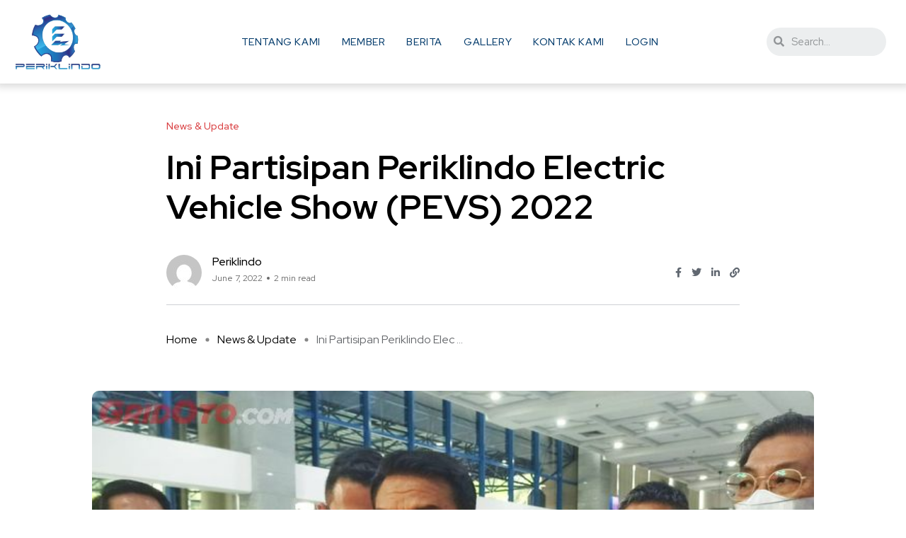

--- FILE ---
content_type: text/html; charset=UTF-8
request_url: https://periklindo.com/2022/06/07/ini-partisipan-periklindo-electric-vehicle-show-pevs-2022/
body_size: 20536
content:
<!DOCTYPE html>
<html dir="ltr" lang="en-US" prefix="og: https://ogp.me/ns#">
<head>
<meta charset="UTF-8">
<meta name="viewport" content="width=device-width, initial-scale=1.0, viewport-fit=cover" />		        <!--Customizer CSS-->
<style type="text/css">
</style>
<title>Ini Partisipan Periklindo Electric Vehicle Show (PEVS) 2022 - Periklindo</title>
<!-- All in One SEO 4.5.8 - aioseo.com -->
<meta name="description" content="KabarOto.com - Periklindo Electric Vehicle Show (PEVS) 2022 klaimnya telah mendapat dukungan dari beberapa pihak. Hal ini disampaikan dalam audiensi yang dihadiri langsung oleh Ketua Umum Perkumpulan Industri Kendaraan Listrik Indonesia (Periklindo) Moeldoko beserta jajaran pengurus Periklindo, Dyandra Promosindo, Jajaran pimpinan KG Media untuk membahas persiapan penyelenggaraan pameran kendaraan listrik ini. Perhelatan yang digadang-gadang sebagai barometer" />
<meta name="robots" content="max-image-preview:large" />
<link rel="canonical" href="https://periklindo.com/2022/06/07/ini-partisipan-periklindo-electric-vehicle-show-pevs-2022/" />
<meta name="generator" content="All in One SEO (AIOSEO) 4.5.8" />
<meta property="og:locale" content="en_US" />
<meta property="og:site_name" content="Periklindo - Perkumpulan Industri Kendaraan Listrik Indonesia" />
<meta property="og:type" content="article" />
<meta property="og:title" content="Ini Partisipan Periklindo Electric Vehicle Show (PEVS) 2022 - Periklindo" />
<meta property="og:description" content="KabarOto.com - Periklindo Electric Vehicle Show (PEVS) 2022 klaimnya telah mendapat dukungan dari beberapa pihak. Hal ini disampaikan dalam audiensi yang dihadiri langsung oleh Ketua Umum Perkumpulan Industri Kendaraan Listrik Indonesia (Periklindo) Moeldoko beserta jajaran pengurus Periklindo, Dyandra Promosindo, Jajaran pimpinan KG Media untuk membahas persiapan penyelenggaraan pameran kendaraan listrik ini. Perhelatan yang digadang-gadang sebagai barometer" />
<meta property="og:url" content="https://periklindo.com/2022/06/07/ini-partisipan-periklindo-electric-vehicle-show-pevs-2022/" />
<meta property="article:published_time" content="2022-06-07T08:37:55+00:00" />
<meta property="article:modified_time" content="2022-06-07T08:39:22+00:00" />
<meta name="twitter:card" content="summary_large_image" />
<meta name="twitter:title" content="Ini Partisipan Periklindo Electric Vehicle Show (PEVS) 2022 - Periklindo" />
<meta name="twitter:description" content="KabarOto.com - Periklindo Electric Vehicle Show (PEVS) 2022 klaimnya telah mendapat dukungan dari beberapa pihak. Hal ini disampaikan dalam audiensi yang dihadiri langsung oleh Ketua Umum Perkumpulan Industri Kendaraan Listrik Indonesia (Periklindo) Moeldoko beserta jajaran pengurus Periklindo, Dyandra Promosindo, Jajaran pimpinan KG Media untuk membahas persiapan penyelenggaraan pameran kendaraan listrik ini. Perhelatan yang digadang-gadang sebagai barometer" />
<script type="application/ld+json" class="aioseo-schema">
{"@context":"https:\/\/schema.org","@graph":[{"@type":"BlogPosting","@id":"https:\/\/periklindo.com\/2022\/06\/07\/ini-partisipan-periklindo-electric-vehicle-show-pevs-2022\/#blogposting","name":"Ini Partisipan Periklindo Electric Vehicle Show (PEVS) 2022 - Periklindo","headline":"Ini Partisipan Periklindo Electric Vehicle Show (PEVS) 2022","author":{"@id":"https:\/\/periklindo.com\/author\/periklindo\/#author"},"publisher":{"@id":"https:\/\/periklindo.com\/#organization"},"image":{"@type":"ImageObject","url":"https:\/\/sgp1.digitaloceanspaces.com\/periklindo\/2022\/06\/moeldokojpeg-20220606075334.jpeg","width":700,"height":465},"datePublished":"2022-06-07T08:37:55+07:00","dateModified":"2022-06-07T08:39:22+07:00","inLanguage":"en-US","commentCount":4,"mainEntityOfPage":{"@id":"https:\/\/periklindo.com\/2022\/06\/07\/ini-partisipan-periklindo-electric-vehicle-show-pevs-2022\/#webpage"},"isPartOf":{"@id":"https:\/\/periklindo.com\/2022\/06\/07\/ini-partisipan-periklindo-electric-vehicle-show-pevs-2022\/#webpage"},"articleSection":"News &amp; Update"},{"@type":"BreadcrumbList","@id":"https:\/\/periklindo.com\/2022\/06\/07\/ini-partisipan-periklindo-electric-vehicle-show-pevs-2022\/#breadcrumblist","itemListElement":[{"@type":"ListItem","@id":"https:\/\/periklindo.com\/#listItem","position":1,"name":"Home","item":"https:\/\/periklindo.com\/","nextItem":"https:\/\/periklindo.com\/2022\/06\/07\/ini-partisipan-periklindo-electric-vehicle-show-pevs-2022\/#listItem"},{"@type":"ListItem","@id":"https:\/\/periklindo.com\/2022\/06\/07\/ini-partisipan-periklindo-electric-vehicle-show-pevs-2022\/#listItem","position":2,"name":"2022","item":"https:\/\/periklindo.com\/2022\/06\/07\/ini-partisipan-periklindo-electric-vehicle-show-pevs-2022\/","nextItem":"https:\/\/periklindo.com\/2022\/06\/#listItem","previousItem":"https:\/\/periklindo.com\/#listItem"},{"@type":"ListItem","@id":"https:\/\/periklindo.com\/2022\/06\/#listItem","position":3,"name":"June","item":"https:\/\/periklindo.com\/2022\/06\/","nextItem":"https:\/\/periklindo.com\/2022\/06\/07\/#listItem","previousItem":"https:\/\/periklindo.com\/2022\/06\/07\/ini-partisipan-periklindo-electric-vehicle-show-pevs-2022\/#listItem"},{"@type":"ListItem","@id":"https:\/\/periklindo.com\/2022\/06\/07\/#listItem","position":4,"name":"7","item":"https:\/\/periklindo.com\/2022\/06\/07\/","nextItem":"https:\/\/periklindo.com\/2022\/06\/07\/ini-partisipan-periklindo-electric-vehicle-show-pevs-2022\/#listItem","previousItem":"https:\/\/periklindo.com\/2022\/06\/#listItem"},{"@type":"ListItem","@id":"https:\/\/periklindo.com\/2022\/06\/07\/ini-partisipan-periklindo-electric-vehicle-show-pevs-2022\/#listItem","position":5,"name":"Ini Partisipan Periklindo Electric Vehicle Show (PEVS) 2022","previousItem":"https:\/\/periklindo.com\/2022\/06\/07\/#listItem"}]},{"@type":"Organization","@id":"https:\/\/periklindo.com\/#organization","name":"Periklindo","url":"https:\/\/periklindo.com\/"},{"@type":"Person","@id":"https:\/\/periklindo.com\/author\/periklindo\/#author","url":"https:\/\/periklindo.com\/author\/periklindo\/","name":"Periklindo","image":{"@type":"ImageObject","@id":"https:\/\/periklindo.com\/2022\/06\/07\/ini-partisipan-periklindo-electric-vehicle-show-pevs-2022\/#authorImage","url":"https:\/\/secure.gravatar.com\/avatar\/78170e2a907ce89684a87bd051479856ae8379fa4daf09ef68bf4a069591d230?s=96&d=mm&r=g","width":96,"height":96,"caption":"Periklindo"}},{"@type":"WebPage","@id":"https:\/\/periklindo.com\/2022\/06\/07\/ini-partisipan-periklindo-electric-vehicle-show-pevs-2022\/#webpage","url":"https:\/\/periklindo.com\/2022\/06\/07\/ini-partisipan-periklindo-electric-vehicle-show-pevs-2022\/","name":"Ini Partisipan Periklindo Electric Vehicle Show (PEVS) 2022 - Periklindo","description":"KabarOto.com - Periklindo Electric Vehicle Show (PEVS) 2022 klaimnya telah mendapat dukungan dari beberapa pihak. Hal ini disampaikan dalam audiensi yang dihadiri langsung oleh Ketua Umum Perkumpulan Industri Kendaraan Listrik Indonesia (Periklindo) Moeldoko beserta jajaran pengurus Periklindo, Dyandra Promosindo, Jajaran pimpinan KG Media untuk membahas persiapan penyelenggaraan pameran kendaraan listrik ini. Perhelatan yang digadang-gadang sebagai barometer","inLanguage":"en-US","isPartOf":{"@id":"https:\/\/periklindo.com\/#website"},"breadcrumb":{"@id":"https:\/\/periklindo.com\/2022\/06\/07\/ini-partisipan-periklindo-electric-vehicle-show-pevs-2022\/#breadcrumblist"},"author":{"@id":"https:\/\/periklindo.com\/author\/periklindo\/#author"},"creator":{"@id":"https:\/\/periklindo.com\/author\/periklindo\/#author"},"image":{"@type":"ImageObject","url":"https:\/\/sgp1.digitaloceanspaces.com\/periklindo\/2022\/06\/moeldokojpeg-20220606075334.jpeg","@id":"https:\/\/periklindo.com\/2022\/06\/07\/ini-partisipan-periklindo-electric-vehicle-show-pevs-2022\/#mainImage","width":700,"height":465},"primaryImageOfPage":{"@id":"https:\/\/periklindo.com\/2022\/06\/07\/ini-partisipan-periklindo-electric-vehicle-show-pevs-2022\/#mainImage"},"datePublished":"2022-06-07T08:37:55+07:00","dateModified":"2022-06-07T08:39:22+07:00"},{"@type":"WebSite","@id":"https:\/\/periklindo.com\/#website","url":"https:\/\/periklindo.com\/","name":"Periklindo","description":"Perkumpulan Industri Kendaraan Listrik Indonesia","inLanguage":"en-US","publisher":{"@id":"https:\/\/periklindo.com\/#organization"}}]}
</script>
<!-- All in One SEO -->
<noscript><style>#backto-top{display:none;}</style></noscript><link rel='dns-prefetch' href='//fonts.googleapis.com' />
<link rel="alternate" type="application/rss+xml" title="Periklindo &raquo; Feed" href="https://periklindo.com/feed/" />
<link rel="alternate" type="application/rss+xml" title="Periklindo &raquo; Comments Feed" href="https://periklindo.com/comments/feed/" />
<link rel="alternate" type="application/rss+xml" title="Periklindo &raquo; Ini Partisipan Periklindo Electric Vehicle Show (PEVS) 2022 Comments Feed" href="https://periklindo.com/2022/06/07/ini-partisipan-periklindo-electric-vehicle-show-pevs-2022/feed/" />
<link rel="alternate" title="oEmbed (JSON)" type="application/json+oembed" href="https://periklindo.com/wp-json/oembed/1.0/embed?url=https%3A%2F%2Fperiklindo.com%2F2022%2F06%2F07%2Fini-partisipan-periklindo-electric-vehicle-show-pevs-2022%2F" />
<link rel="alternate" title="oEmbed (XML)" type="text/xml+oembed" href="https://periklindo.com/wp-json/oembed/1.0/embed?url=https%3A%2F%2Fperiklindo.com%2F2022%2F06%2F07%2Fini-partisipan-periklindo-electric-vehicle-show-pevs-2022%2F&#038;format=xml" />
<style id='wp-img-auto-sizes-contain-inline-css' type='text/css'>
img:is([sizes=auto i],[sizes^="auto," i]){contain-intrinsic-size:3000px 1500px}
/*# sourceURL=wp-img-auto-sizes-contain-inline-css */
</style>
<link rel='stylesheet' id='axil-fonts-css' href='https://fonts.googleapis.com/css?family=Red+Hat+Display%3A0%2C400%3B0%2C500%3B0%2C700%3B0%2C900%3B1%2C400%3B1%2C500%3B1%2C700%3B1%2C900&#038;subset=latin%2Clatin-ext&#038;ver=6.9' type='text/css' media='all' />
<!-- <link rel='stylesheet' id='slick-css' href='https://periklindo.com/wp-content/themes/blogar/assets/css/vendor/slick.css?ver=1.0.0' type='text/css' media='all' /> -->
<!-- <link rel='stylesheet' id='slick-theme-css' href='https://periklindo.com/wp-content/themes/blogar/assets/css/vendor/slick-theme.css?ver=1.0.0' type='text/css' media='all' /> -->
<!-- <link rel='stylesheet' id='font-awesome-css' href='https://periklindo.com/wp-content/themes/blogar/assets/css/vendor/font-awesome.css?ver=1.0.0' type='text/css' media='all' /> -->
<!-- <link rel='stylesheet' id='bootstrap-css' href='https://periklindo.com/wp-content/themes/blogar/assets/css/vendor/bootstrap.min.css?ver=1.0.0' type='text/css' media='all' /> -->
<!-- <link rel='stylesheet' id='axil-style-css' href='https://periklindo.com/wp-content/themes/blogar/assets/css/style.css?ver=1.0.0' type='text/css' media='all' /> -->
<!-- <link rel='stylesheet' id='blogar-style-css' href='https://periklindo.com/wp-content/themes/blogar-child/style.css?ver=6.9' type='text/css' media='all' /> -->
<!-- <link rel='stylesheet' id='axil-like-it-css' href='https://periklindo.com/wp-content/themes/blogar/assets/css/vendor/like-it.css?ver=1.0.0' type='text/css' media='all' /> -->
<!-- <link rel='stylesheet' id='sbi_styles-css' href='https://periklindo.com/wp-content/plugins/instagram-feed/css/sbi-styles.min.css?ver=6.2.9' type='text/css' media='all' /> -->
<!-- <link rel='stylesheet' id='wp-block-library-css' href='https://periklindo.com/wp-includes/css/dist/block-library/style.min.css?ver=6.9' type='text/css' media='all' /> -->
<link rel="stylesheet" type="text/css" href="//periklindo.com/wp-content/cache/wpfc-minified/e2bs9yfk/g0vxt.css" media="all"/>
<style id='classic-theme-styles-inline-css' type='text/css'>
/*! This file is auto-generated */
.wp-block-button__link{color:#fff;background-color:#32373c;border-radius:9999px;box-shadow:none;text-decoration:none;padding:calc(.667em + 2px) calc(1.333em + 2px);font-size:1.125em}.wp-block-file__button{background:#32373c;color:#fff;text-decoration:none}
/*# sourceURL=/wp-includes/css/classic-themes.min.css */
</style>
<!-- <link rel='stylesheet' id='redux-extendify-styles-css' href='https://periklindo.com/wp-content/plugins/redux-framework/redux-core/assets/css/extendify-utilities.css?ver=4.4.14' type='text/css' media='all' /> -->
<!-- <link rel='stylesheet' id='wpos-magnific-style-css' href='https://periklindo.com/wp-content/plugins/album-and-image-gallery-plus-lightbox/assets/css/magnific-popup.css?ver=1.9' type='text/css' media='all' /> -->
<!-- <link rel='stylesheet' id='wpos-slick-style-css' href='https://periklindo.com/wp-content/plugins/album-and-image-gallery-plus-lightbox/assets/css/slick.css?ver=1.9' type='text/css' media='all' /> -->
<!-- <link rel='stylesheet' id='aigpl-public-css-css' href='https://periklindo.com/wp-content/plugins/album-and-image-gallery-plus-lightbox/assets/css/aigpl-public.css?ver=1.9' type='text/css' media='all' /> -->
<!-- <link rel='stylesheet' id='contact-form-7-css' href='https://periklindo.com/wp-content/plugins/contact-form-7/includes/css/styles.css?ver=5.9.2' type='text/css' media='all' /> -->
<!-- <link rel='stylesheet' id='extendify-utility-styles-css' href='https://periklindo.com/wp-content/plugins/extendify/public/build/utility-minimum.css?ver=1.13.0' type='text/css' media='all' /> -->
<!-- <link rel='stylesheet' id='parent-style-css' href='https://periklindo.com/wp-content/themes/blogar/style.css?ver=6.9' type='text/css' media='all' /> -->
<!-- <link rel='stylesheet' id='blogar-child-style-css' href='https://periklindo.com/wp-content/themes/blogar-child/style.css?ver=6.9' type='text/css' media='all' /> -->
<!-- <link rel='stylesheet' id='elementor-icons-css' href='https://periklindo.com/wp-content/plugins/elementor/assets/lib/eicons/css/elementor-icons.min.css?ver=5.29.0' type='text/css' media='all' /> -->
<link rel="stylesheet" type="text/css" href="//periklindo.com/wp-content/cache/wpfc-minified/7ncl4ouv/212wx.css" media="all"/>
<style id='elementor-icons-inline-css' type='text/css'>
.elementor-add-new-section .elementor-add-templately-promo-button{
background-color: #5d4fff;
background-image: url(https://periklindo.com/wp-content/plugins/essential-addons-for-elementor-lite/assets/admin/images/templately/logo-icon.svg);
background-repeat: no-repeat;
background-position: center center;
position: relative;
}
.elementor-add-new-section .elementor-add-templately-promo-button > i{
height: 12px;
}
body .elementor-add-new-section .elementor-add-section-area-button {
margin-left: 0;
}
.elementor-add-new-section .elementor-add-templately-promo-button{
background-color: #5d4fff;
background-image: url(https://periklindo.com/wp-content/plugins/essential-addons-for-elementor-lite/assets/admin/images/templately/logo-icon.svg);
background-repeat: no-repeat;
background-position: center center;
position: relative;
}
.elementor-add-new-section .elementor-add-templately-promo-button > i{
height: 12px;
}
body .elementor-add-new-section .elementor-add-section-area-button {
margin-left: 0;
}
.elementor-add-new-section .elementor-add-templately-promo-button{
background-color: #5d4fff;
background-image: url(https://periklindo.com/wp-content/plugins/essential-addons-for-elementor-lite/assets/admin/images/templately/logo-icon.svg);
background-repeat: no-repeat;
background-position: center center;
position: relative;
}
.elementor-add-new-section .elementor-add-templately-promo-button > i{
height: 12px;
}
body .elementor-add-new-section .elementor-add-section-area-button {
margin-left: 0;
}
/*# sourceURL=elementor-icons-inline-css */
</style>
<!-- <link rel='stylesheet' id='elementor-frontend-css' href='https://periklindo.com/wp-content/plugins/elementor/assets/css/frontend-lite.min.css?ver=3.20.1' type='text/css' media='all' /> -->
<link rel="stylesheet" type="text/css" href="//periklindo.com/wp-content/cache/wpfc-minified/7m39449i/g0vpa.css" media="all"/>
<style id='elementor-frontend-inline-css' type='text/css'>
.elementor-kit-8{--e-global-color-primary:#333333;--e-global-color-secondary:#54595F;--e-global-color-text:#333333;--e-global-color-accent:#033B6C;--e-global-typography-secondary-font-family:"Roboto Slab";--e-global-typography-secondary-font-weight:400;--e-global-typography-text-font-family:"Roboto";--e-global-typography-text-font-weight:400;--e-global-typography-accent-font-family:"Roboto";--e-global-typography-accent-font-weight:500;font-size:16px;line-height:24px;}.elementor-kit-8 a{color:var( --e-global-color-accent );}.elementor-kit-8 h1{font-size:48px;font-weight:700;line-height:56px;}.elementor-kit-8 h2{font-size:40px;line-height:48px;}.elementor-kit-8 h3{font-size:32px;line-height:40px;}.elementor-kit-8 h4{font-size:24px;line-height:32px;}.elementor-kit-8 h5{font-size:18px;line-height:26px;}.elementor-section.elementor-section-boxed > .elementor-container{max-width:1140px;}.e-con{--container-max-width:1140px;}.elementor-widget:not(:last-child){margin-block-end:20px;}.elementor-element{--widgets-spacing:20px 20px;}{}h1.entry-title{display:var(--page-title-display);}.elementor-kit-8 e-page-transition{background-color:#FFBC7D;}@media(max-width:1024px){.elementor-section.elementor-section-boxed > .elementor-container{max-width:1024px;}.e-con{--container-max-width:1024px;}}@media(max-width:767px){.elementor-section.elementor-section-boxed > .elementor-container{max-width:767px;}.e-con{--container-max-width:767px;}}
.elementor-1441 .elementor-element.elementor-element-147cc22 > .elementor-container > .elementor-column > .elementor-widget-wrap{align-content:center;align-items:center;}.elementor-1441 .elementor-element.elementor-element-147cc22{box-shadow:0px 0px 10px 5px rgba(0, 0, 0, 0.14);transition:background 0.3s, border 0.3s, border-radius 0.3s, box-shadow 0.3s;padding:10px 0px 10px 0px;z-index:10;}.elementor-1441 .elementor-element.elementor-element-147cc22 > .elementor-background-overlay{transition:background 0.3s, border-radius 0.3s, opacity 0.3s;}.elementor-bc-flex-widget .elementor-1441 .elementor-element.elementor-element-620887e.elementor-column .elementor-widget-wrap{align-items:center;}.elementor-1441 .elementor-element.elementor-element-620887e.elementor-column.elementor-element[data-element_type="column"] > .elementor-widget-wrap.elementor-element-populated{align-content:center;align-items:center;}.elementor-1441 .elementor-element.elementor-element-d1f5a20{text-align:left;}.elementor-1441 .elementor-element.elementor-element-d1f5a20 img{max-width:125px;}.elementor-1441 .elementor-element.elementor-element-ee3172b .elementor-nav-menu .elementor-item{font-size:14px;font-weight:500;text-transform:uppercase;letter-spacing:0.6px;}.elementor-1441 .elementor-element.elementor-element-ee3172b .elementor-nav-menu--main .elementor-item{padding-left:15px;padding-right:15px;}.elementor-1441 .elementor-element.elementor-element-ee3172b{--e-nav-menu-horizontal-menu-item-margin:calc( 0px / 2 );}.elementor-1441 .elementor-element.elementor-element-ee3172b .elementor-nav-menu--main:not(.elementor-nav-menu--layout-horizontal) .elementor-nav-menu > li:not(:last-child){margin-bottom:0px;}.elementor-1441 .elementor-element.elementor-element-115455f .elementor-search-form__container{min-height:30px;}.elementor-1441 .elementor-element.elementor-element-115455f .elementor-search-form__submit{min-width:30px;}body:not(.rtl) .elementor-1441 .elementor-element.elementor-element-115455f .elementor-search-form__icon{padding-left:calc(30px / 3);}body.rtl .elementor-1441 .elementor-element.elementor-element-115455f .elementor-search-form__icon{padding-right:calc(30px / 3);}.elementor-1441 .elementor-element.elementor-element-115455f .elementor-search-form__input, .elementor-1441 .elementor-element.elementor-element-115455f.elementor-search-form--button-type-text .elementor-search-form__submit{padding-left:calc(30px / 3);padding-right:calc(30px / 3);}.elementor-1441 .elementor-element.elementor-element-115455f:not(.elementor-search-form--skin-full_screen) .elementor-search-form__container{border-radius:500px;}.elementor-1441 .elementor-element.elementor-element-115455f.elementor-search-form--skin-full_screen input[type="search"].elementor-search-form__input{border-radius:500px;}@media(min-width:768px){.elementor-1441 .elementor-element.elementor-element-620887e{width:15%;}.elementor-1441 .elementor-element.elementor-element-26048cb{width:69.332%;}.elementor-1441 .elementor-element.elementor-element-37b4af3{width:15%;}}
@-webkit-keyframes ha_fadeIn{0%{opacity:0}to{opacity:1}}@keyframes ha_fadeIn{0%{opacity:0}to{opacity:1}}@-webkit-keyframes ha_zoomIn{0%{opacity:0;-webkit-transform:scale3d(.3,.3,.3);transform:scale3d(.3,.3,.3)}50%{opacity:1}}@keyframes ha_zoomIn{0%{opacity:0;-webkit-transform:scale3d(.3,.3,.3);transform:scale3d(.3,.3,.3)}50%{opacity:1}}@-webkit-keyframes ha_rollIn{0%{opacity:0;-webkit-transform:translate3d(-100%,0,0) rotate3d(0,0,1,-120deg);transform:translate3d(-100%,0,0) rotate3d(0,0,1,-120deg)}to{opacity:1}}@keyframes ha_rollIn{0%{opacity:0;-webkit-transform:translate3d(-100%,0,0) rotate3d(0,0,1,-120deg);transform:translate3d(-100%,0,0) rotate3d(0,0,1,-120deg)}to{opacity:1}}@-webkit-keyframes ha_bounce{0%,20%,53%,to{-webkit-animation-timing-function:cubic-bezier(.215,.61,.355,1);animation-timing-function:cubic-bezier(.215,.61,.355,1)}40%,43%{-webkit-transform:translate3d(0,-30px,0) scaleY(1.1);transform:translate3d(0,-30px,0) scaleY(1.1);-webkit-animation-timing-function:cubic-bezier(.755,.05,.855,.06);animation-timing-function:cubic-bezier(.755,.05,.855,.06)}70%{-webkit-transform:translate3d(0,-15px,0) scaleY(1.05);transform:translate3d(0,-15px,0) scaleY(1.05);-webkit-animation-timing-function:cubic-bezier(.755,.05,.855,.06);animation-timing-function:cubic-bezier(.755,.05,.855,.06)}80%{-webkit-transition-timing-function:cubic-bezier(.215,.61,.355,1);transition-timing-function:cubic-bezier(.215,.61,.355,1);-webkit-transform:translate3d(0,0,0) scaleY(.95);transform:translate3d(0,0,0) scaleY(.95)}90%{-webkit-transform:translate3d(0,-4px,0) scaleY(1.02);transform:translate3d(0,-4px,0) scaleY(1.02)}}@keyframes ha_bounce{0%,20%,53%,to{-webkit-animation-timing-function:cubic-bezier(.215,.61,.355,1);animation-timing-function:cubic-bezier(.215,.61,.355,1)}40%,43%{-webkit-transform:translate3d(0,-30px,0) scaleY(1.1);transform:translate3d(0,-30px,0) scaleY(1.1);-webkit-animation-timing-function:cubic-bezier(.755,.05,.855,.06);animation-timing-function:cubic-bezier(.755,.05,.855,.06)}70%{-webkit-transform:translate3d(0,-15px,0) scaleY(1.05);transform:translate3d(0,-15px,0) scaleY(1.05);-webkit-animation-timing-function:cubic-bezier(.755,.05,.855,.06);animation-timing-function:cubic-bezier(.755,.05,.855,.06)}80%{-webkit-transition-timing-function:cubic-bezier(.215,.61,.355,1);transition-timing-function:cubic-bezier(.215,.61,.355,1);-webkit-transform:translate3d(0,0,0) scaleY(.95);transform:translate3d(0,0,0) scaleY(.95)}90%{-webkit-transform:translate3d(0,-4px,0) scaleY(1.02);transform:translate3d(0,-4px,0) scaleY(1.02)}}@-webkit-keyframes ha_bounceIn{0%,20%,40%,60%,80%,to{-webkit-animation-timing-function:cubic-bezier(.215,.61,.355,1);animation-timing-function:cubic-bezier(.215,.61,.355,1)}0%{opacity:0;-webkit-transform:scale3d(.3,.3,.3);transform:scale3d(.3,.3,.3)}20%{-webkit-transform:scale3d(1.1,1.1,1.1);transform:scale3d(1.1,1.1,1.1)}40%{-webkit-transform:scale3d(.9,.9,.9);transform:scale3d(.9,.9,.9)}60%{opacity:1;-webkit-transform:scale3d(1.03,1.03,1.03);transform:scale3d(1.03,1.03,1.03)}80%{-webkit-transform:scale3d(.97,.97,.97);transform:scale3d(.97,.97,.97)}to{opacity:1}}@keyframes ha_bounceIn{0%,20%,40%,60%,80%,to{-webkit-animation-timing-function:cubic-bezier(.215,.61,.355,1);animation-timing-function:cubic-bezier(.215,.61,.355,1)}0%{opacity:0;-webkit-transform:scale3d(.3,.3,.3);transform:scale3d(.3,.3,.3)}20%{-webkit-transform:scale3d(1.1,1.1,1.1);transform:scale3d(1.1,1.1,1.1)}40%{-webkit-transform:scale3d(.9,.9,.9);transform:scale3d(.9,.9,.9)}60%{opacity:1;-webkit-transform:scale3d(1.03,1.03,1.03);transform:scale3d(1.03,1.03,1.03)}80%{-webkit-transform:scale3d(.97,.97,.97);transform:scale3d(.97,.97,.97)}to{opacity:1}}@-webkit-keyframes ha_flipInX{0%{opacity:0;-webkit-transform:perspective(400px) rotate3d(1,0,0,90deg);transform:perspective(400px) rotate3d(1,0,0,90deg);-webkit-animation-timing-function:ease-in;animation-timing-function:ease-in}40%{-webkit-transform:perspective(400px) rotate3d(1,0,0,-20deg);transform:perspective(400px) rotate3d(1,0,0,-20deg);-webkit-animation-timing-function:ease-in;animation-timing-function:ease-in}60%{opacity:1;-webkit-transform:perspective(400px) rotate3d(1,0,0,10deg);transform:perspective(400px) rotate3d(1,0,0,10deg)}80%{-webkit-transform:perspective(400px) rotate3d(1,0,0,-5deg);transform:perspective(400px) rotate3d(1,0,0,-5deg)}}@keyframes ha_flipInX{0%{opacity:0;-webkit-transform:perspective(400px) rotate3d(1,0,0,90deg);transform:perspective(400px) rotate3d(1,0,0,90deg);-webkit-animation-timing-function:ease-in;animation-timing-function:ease-in}40%{-webkit-transform:perspective(400px) rotate3d(1,0,0,-20deg);transform:perspective(400px) rotate3d(1,0,0,-20deg);-webkit-animation-timing-function:ease-in;animation-timing-function:ease-in}60%{opacity:1;-webkit-transform:perspective(400px) rotate3d(1,0,0,10deg);transform:perspective(400px) rotate3d(1,0,0,10deg)}80%{-webkit-transform:perspective(400px) rotate3d(1,0,0,-5deg);transform:perspective(400px) rotate3d(1,0,0,-5deg)}}@-webkit-keyframes ha_flipInY{0%{opacity:0;-webkit-transform:perspective(400px) rotate3d(0,1,0,90deg);transform:perspective(400px) rotate3d(0,1,0,90deg);-webkit-animation-timing-function:ease-in;animation-timing-function:ease-in}40%{-webkit-transform:perspective(400px) rotate3d(0,1,0,-20deg);transform:perspective(400px) rotate3d(0,1,0,-20deg);-webkit-animation-timing-function:ease-in;animation-timing-function:ease-in}60%{opacity:1;-webkit-transform:perspective(400px) rotate3d(0,1,0,10deg);transform:perspective(400px) rotate3d(0,1,0,10deg)}80%{-webkit-transform:perspective(400px) rotate3d(0,1,0,-5deg);transform:perspective(400px) rotate3d(0,1,0,-5deg)}}@keyframes ha_flipInY{0%{opacity:0;-webkit-transform:perspective(400px) rotate3d(0,1,0,90deg);transform:perspective(400px) rotate3d(0,1,0,90deg);-webkit-animation-timing-function:ease-in;animation-timing-function:ease-in}40%{-webkit-transform:perspective(400px) rotate3d(0,1,0,-20deg);transform:perspective(400px) rotate3d(0,1,0,-20deg);-webkit-animation-timing-function:ease-in;animation-timing-function:ease-in}60%{opacity:1;-webkit-transform:perspective(400px) rotate3d(0,1,0,10deg);transform:perspective(400px) rotate3d(0,1,0,10deg)}80%{-webkit-transform:perspective(400px) rotate3d(0,1,0,-5deg);transform:perspective(400px) rotate3d(0,1,0,-5deg)}}@-webkit-keyframes ha_swing{20%{-webkit-transform:rotate3d(0,0,1,15deg);transform:rotate3d(0,0,1,15deg)}40%{-webkit-transform:rotate3d(0,0,1,-10deg);transform:rotate3d(0,0,1,-10deg)}60%{-webkit-transform:rotate3d(0,0,1,5deg);transform:rotate3d(0,0,1,5deg)}80%{-webkit-transform:rotate3d(0,0,1,-5deg);transform:rotate3d(0,0,1,-5deg)}}@keyframes ha_swing{20%{-webkit-transform:rotate3d(0,0,1,15deg);transform:rotate3d(0,0,1,15deg)}40%{-webkit-transform:rotate3d(0,0,1,-10deg);transform:rotate3d(0,0,1,-10deg)}60%{-webkit-transform:rotate3d(0,0,1,5deg);transform:rotate3d(0,0,1,5deg)}80%{-webkit-transform:rotate3d(0,0,1,-5deg);transform:rotate3d(0,0,1,-5deg)}}@-webkit-keyframes ha_slideInDown{0%{visibility:visible;-webkit-transform:translate3d(0,-100%,0);transform:translate3d(0,-100%,0)}}@keyframes ha_slideInDown{0%{visibility:visible;-webkit-transform:translate3d(0,-100%,0);transform:translate3d(0,-100%,0)}}@-webkit-keyframes ha_slideInUp{0%{visibility:visible;-webkit-transform:translate3d(0,100%,0);transform:translate3d(0,100%,0)}}@keyframes ha_slideInUp{0%{visibility:visible;-webkit-transform:translate3d(0,100%,0);transform:translate3d(0,100%,0)}}@-webkit-keyframes ha_slideInLeft{0%{visibility:visible;-webkit-transform:translate3d(-100%,0,0);transform:translate3d(-100%,0,0)}}@keyframes ha_slideInLeft{0%{visibility:visible;-webkit-transform:translate3d(-100%,0,0);transform:translate3d(-100%,0,0)}}@-webkit-keyframes ha_slideInRight{0%{visibility:visible;-webkit-transform:translate3d(100%,0,0);transform:translate3d(100%,0,0)}}@keyframes ha_slideInRight{0%{visibility:visible;-webkit-transform:translate3d(100%,0,0);transform:translate3d(100%,0,0)}}.ha_fadeIn{-webkit-animation-name:ha_fadeIn;animation-name:ha_fadeIn}.ha_zoomIn{-webkit-animation-name:ha_zoomIn;animation-name:ha_zoomIn}.ha_rollIn{-webkit-animation-name:ha_rollIn;animation-name:ha_rollIn}.ha_bounce{-webkit-transform-origin:center bottom;-ms-transform-origin:center bottom;transform-origin:center bottom;-webkit-animation-name:ha_bounce;animation-name:ha_bounce}.ha_bounceIn{-webkit-animation-name:ha_bounceIn;animation-name:ha_bounceIn;-webkit-animation-duration:.75s;-webkit-animation-duration:calc(var(--animate-duration)*.75);animation-duration:.75s;animation-duration:calc(var(--animate-duration)*.75)}.ha_flipInX,.ha_flipInY{-webkit-animation-name:ha_flipInX;animation-name:ha_flipInX;-webkit-backface-visibility:visible!important;backface-visibility:visible!important}.ha_flipInY{-webkit-animation-name:ha_flipInY;animation-name:ha_flipInY}.ha_swing{-webkit-transform-origin:top center;-ms-transform-origin:top center;transform-origin:top center;-webkit-animation-name:ha_swing;animation-name:ha_swing}.ha_slideInDown{-webkit-animation-name:ha_slideInDown;animation-name:ha_slideInDown}.ha_slideInUp{-webkit-animation-name:ha_slideInUp;animation-name:ha_slideInUp}.ha_slideInLeft{-webkit-animation-name:ha_slideInLeft;animation-name:ha_slideInLeft}.ha_slideInRight{-webkit-animation-name:ha_slideInRight;animation-name:ha_slideInRight}.ha-css-transform-yes{-webkit-transition-duration:var(--ha-tfx-transition-duration, .2s);transition-duration:var(--ha-tfx-transition-duration, .2s);-webkit-transition-property:-webkit-transform;transition-property:transform;transition-property:transform,-webkit-transform;-webkit-transform:translate(var(--ha-tfx-translate-x, 0),var(--ha-tfx-translate-y, 0)) scale(var(--ha-tfx-scale-x, 1),var(--ha-tfx-scale-y, 1)) skew(var(--ha-tfx-skew-x, 0),var(--ha-tfx-skew-y, 0)) rotateX(var(--ha-tfx-rotate-x, 0)) rotateY(var(--ha-tfx-rotate-y, 0)) rotateZ(var(--ha-tfx-rotate-z, 0));transform:translate(var(--ha-tfx-translate-x, 0),var(--ha-tfx-translate-y, 0)) scale(var(--ha-tfx-scale-x, 1),var(--ha-tfx-scale-y, 1)) skew(var(--ha-tfx-skew-x, 0),var(--ha-tfx-skew-y, 0)) rotateX(var(--ha-tfx-rotate-x, 0)) rotateY(var(--ha-tfx-rotate-y, 0)) rotateZ(var(--ha-tfx-rotate-z, 0))}.ha-css-transform-yes:hover{-webkit-transform:translate(var(--ha-tfx-translate-x-hover, var(--ha-tfx-translate-x, 0)),var(--ha-tfx-translate-y-hover, var(--ha-tfx-translate-y, 0))) scale(var(--ha-tfx-scale-x-hover, var(--ha-tfx-scale-x, 1)),var(--ha-tfx-scale-y-hover, var(--ha-tfx-scale-y, 1))) skew(var(--ha-tfx-skew-x-hover, var(--ha-tfx-skew-x, 0)),var(--ha-tfx-skew-y-hover, var(--ha-tfx-skew-y, 0))) rotateX(var(--ha-tfx-rotate-x-hover, var(--ha-tfx-rotate-x, 0))) rotateY(var(--ha-tfx-rotate-y-hover, var(--ha-tfx-rotate-y, 0))) rotateZ(var(--ha-tfx-rotate-z-hover, var(--ha-tfx-rotate-z, 0)));transform:translate(var(--ha-tfx-translate-x-hover, var(--ha-tfx-translate-x, 0)),var(--ha-tfx-translate-y-hover, var(--ha-tfx-translate-y, 0))) scale(var(--ha-tfx-scale-x-hover, var(--ha-tfx-scale-x, 1)),var(--ha-tfx-scale-y-hover, var(--ha-tfx-scale-y, 1))) skew(var(--ha-tfx-skew-x-hover, var(--ha-tfx-skew-x, 0)),var(--ha-tfx-skew-y-hover, var(--ha-tfx-skew-y, 0))) rotateX(var(--ha-tfx-rotate-x-hover, var(--ha-tfx-rotate-x, 0))) rotateY(var(--ha-tfx-rotate-y-hover, var(--ha-tfx-rotate-y, 0))) rotateZ(var(--ha-tfx-rotate-z-hover, var(--ha-tfx-rotate-z, 0)))}.happy-addon>.elementor-widget-container{word-wrap:break-word;overflow-wrap:break-word}.happy-addon>.elementor-widget-container,.happy-addon>.elementor-widget-container *{-webkit-box-sizing:border-box;box-sizing:border-box}.happy-addon p:empty{display:none}.happy-addon .elementor-inline-editing{min-height:auto!important}.happy-addon-pro img{max-width:100%;height:auto;-o-object-fit:cover;object-fit:cover}.ha-screen-reader-text{position:absolute;overflow:hidden;clip:rect(1px,1px,1px,1px);margin:-1px;padding:0;width:1px;height:1px;border:0;word-wrap:normal!important;-webkit-clip-path:inset(50%);clip-path:inset(50%)}.ha-has-bg-overlay>.elementor-widget-container{position:relative;z-index:1}.ha-has-bg-overlay>.elementor-widget-container:before{position:absolute;top:0;left:0;z-index:-1;width:100%;height:100%;content:""}.ha-popup--is-enabled .ha-js-popup,.ha-popup--is-enabled .ha-js-popup img{cursor:-webkit-zoom-in!important;cursor:zoom-in!important}.mfp-wrap .mfp-arrow,.mfp-wrap .mfp-close{background-color:transparent}.mfp-wrap .mfp-arrow:focus,.mfp-wrap .mfp-close:focus{outline-width:thin}.ha-advanced-tooltip-enable{position:relative;cursor:pointer;--ha-tooltip-arrow-color:black;--ha-tooltip-arrow-distance:0}.ha-advanced-tooltip-enable .ha-advanced-tooltip-content{position:absolute;z-index:999;display:none;padding:5px 0;width:120px;height:auto;border-radius:6px;background-color:#000;color:#fff;text-align:center;opacity:0}.ha-advanced-tooltip-enable .ha-advanced-tooltip-content::after{position:absolute;border-width:5px;border-style:solid;content:""}.ha-advanced-tooltip-enable .ha-advanced-tooltip-content.no-arrow::after{visibility:hidden}.ha-advanced-tooltip-enable .ha-advanced-tooltip-content.show{display:inline-block;opacity:1}.ha-advanced-tooltip-enable.ha-advanced-tooltip-top .ha-advanced-tooltip-content,body[data-elementor-device-mode=tablet] .ha-advanced-tooltip-enable.ha-advanced-tooltip-tablet-top .ha-advanced-tooltip-content{top:unset;right:0;bottom:calc(101% + var(--ha-tooltip-arrow-distance));left:0;margin:0 auto}.ha-advanced-tooltip-enable.ha-advanced-tooltip-top .ha-advanced-tooltip-content::after,body[data-elementor-device-mode=tablet] .ha-advanced-tooltip-enable.ha-advanced-tooltip-tablet-top .ha-advanced-tooltip-content::after{top:100%;right:unset;bottom:unset;left:50%;border-color:var(--ha-tooltip-arrow-color) transparent transparent transparent;-webkit-transform:translateX(-50%);-ms-transform:translateX(-50%);transform:translateX(-50%)}.ha-advanced-tooltip-enable.ha-advanced-tooltip-bottom .ha-advanced-tooltip-content,body[data-elementor-device-mode=tablet] .ha-advanced-tooltip-enable.ha-advanced-tooltip-tablet-bottom .ha-advanced-tooltip-content{top:calc(101% + var(--ha-tooltip-arrow-distance));right:0;bottom:unset;left:0;margin:0 auto}.ha-advanced-tooltip-enable.ha-advanced-tooltip-bottom .ha-advanced-tooltip-content::after,body[data-elementor-device-mode=tablet] .ha-advanced-tooltip-enable.ha-advanced-tooltip-tablet-bottom .ha-advanced-tooltip-content::after{top:unset;right:unset;bottom:100%;left:50%;border-color:transparent transparent var(--ha-tooltip-arrow-color) transparent;-webkit-transform:translateX(-50%);-ms-transform:translateX(-50%);transform:translateX(-50%)}.ha-advanced-tooltip-enable.ha-advanced-tooltip-left .ha-advanced-tooltip-content,body[data-elementor-device-mode=tablet] .ha-advanced-tooltip-enable.ha-advanced-tooltip-tablet-left .ha-advanced-tooltip-content{top:50%;right:calc(101% + var(--ha-tooltip-arrow-distance));bottom:unset;left:unset;-webkit-transform:translateY(-50%);-ms-transform:translateY(-50%);transform:translateY(-50%)}.ha-advanced-tooltip-enable.ha-advanced-tooltip-left .ha-advanced-tooltip-content::after,body[data-elementor-device-mode=tablet] .ha-advanced-tooltip-enable.ha-advanced-tooltip-tablet-left .ha-advanced-tooltip-content::after{top:50%;right:unset;bottom:unset;left:100%;border-color:transparent transparent transparent var(--ha-tooltip-arrow-color);-webkit-transform:translateY(-50%);-ms-transform:translateY(-50%);transform:translateY(-50%)}.ha-advanced-tooltip-enable.ha-advanced-tooltip-right .ha-advanced-tooltip-content,body[data-elementor-device-mode=tablet] .ha-advanced-tooltip-enable.ha-advanced-tooltip-tablet-right .ha-advanced-tooltip-content{top:50%;right:unset;bottom:unset;left:calc(101% + var(--ha-tooltip-arrow-distance));-webkit-transform:translateY(-50%);-ms-transform:translateY(-50%);transform:translateY(-50%)}.ha-advanced-tooltip-enable.ha-advanced-tooltip-right .ha-advanced-tooltip-content::after,body[data-elementor-device-mode=tablet] .ha-advanced-tooltip-enable.ha-advanced-tooltip-tablet-right .ha-advanced-tooltip-content::after{top:50%;right:100%;bottom:unset;left:unset;border-color:transparent var(--ha-tooltip-arrow-color) transparent transparent;-webkit-transform:translateY(-50%);-ms-transform:translateY(-50%);transform:translateY(-50%)}body[data-elementor-device-mode=mobile] .ha-advanced-tooltip-enable.ha-advanced-tooltip-mobile-top .ha-advanced-tooltip-content{top:unset;right:0;bottom:calc(101% + var(--ha-tooltip-arrow-distance));left:0;margin:0 auto}body[data-elementor-device-mode=mobile] .ha-advanced-tooltip-enable.ha-advanced-tooltip-mobile-top .ha-advanced-tooltip-content::after{top:100%;right:unset;bottom:unset;left:50%;border-color:var(--ha-tooltip-arrow-color) transparent transparent transparent;-webkit-transform:translateX(-50%);-ms-transform:translateX(-50%);transform:translateX(-50%)}body[data-elementor-device-mode=mobile] .ha-advanced-tooltip-enable.ha-advanced-tooltip-mobile-bottom .ha-advanced-tooltip-content{top:calc(101% + var(--ha-tooltip-arrow-distance));right:0;bottom:unset;left:0;margin:0 auto}body[data-elementor-device-mode=mobile] .ha-advanced-tooltip-enable.ha-advanced-tooltip-mobile-bottom .ha-advanced-tooltip-content::after{top:unset;right:unset;bottom:100%;left:50%;border-color:transparent transparent var(--ha-tooltip-arrow-color) transparent;-webkit-transform:translateX(-50%);-ms-transform:translateX(-50%);transform:translateX(-50%)}body[data-elementor-device-mode=mobile] .ha-advanced-tooltip-enable.ha-advanced-tooltip-mobile-left .ha-advanced-tooltip-content{top:50%;right:calc(101% + var(--ha-tooltip-arrow-distance));bottom:unset;left:unset;-webkit-transform:translateY(-50%);-ms-transform:translateY(-50%);transform:translateY(-50%)}body[data-elementor-device-mode=mobile] .ha-advanced-tooltip-enable.ha-advanced-tooltip-mobile-left .ha-advanced-tooltip-content::after{top:50%;right:unset;bottom:unset;left:100%;border-color:transparent transparent transparent var(--ha-tooltip-arrow-color);-webkit-transform:translateY(-50%);-ms-transform:translateY(-50%);transform:translateY(-50%)}body[data-elementor-device-mode=mobile] .ha-advanced-tooltip-enable.ha-advanced-tooltip-mobile-right .ha-advanced-tooltip-content{top:50%;right:unset;bottom:unset;left:calc(101% + var(--ha-tooltip-arrow-distance));-webkit-transform:translateY(-50%);-ms-transform:translateY(-50%);transform:translateY(-50%)}body[data-elementor-device-mode=mobile] .ha-advanced-tooltip-enable.ha-advanced-tooltip-mobile-right .ha-advanced-tooltip-content::after{top:50%;right:100%;bottom:unset;left:unset;border-color:transparent var(--ha-tooltip-arrow-color) transparent transparent;-webkit-transform:translateY(-50%);-ms-transform:translateY(-50%);transform:translateY(-50%)}body.elementor-editor-active .happy-addon.ha-gravityforms .gform_wrapper{display:block!important}.ha-scroll-to-top-wrap.ha-scroll-to-top-hide{display:none}.ha-scroll-to-top-wrap.edit-mode,.ha-scroll-to-top-wrap.single-page-off{display:none!important}.ha-scroll-to-top-button{position:fixed;right:15px;bottom:15px;z-index:9999;display:-webkit-box;display:-webkit-flex;display:-ms-flexbox;display:flex;-webkit-box-align:center;-webkit-align-items:center;align-items:center;-ms-flex-align:center;-webkit-box-pack:center;-ms-flex-pack:center;-webkit-justify-content:center;justify-content:center;width:50px;height:50px;border-radius:50px;background-color:#5636d1;color:#fff;text-align:center;opacity:1;cursor:pointer;-webkit-transition:all .3s;transition:all .3s}.ha-scroll-to-top-button i{color:#fff;font-size:16px}.ha-scroll-to-top-button:hover{background-color:#e2498a}
.elementor-1438 .elementor-element.elementor-element-41714c9a:not(.elementor-motion-effects-element-type-background), .elementor-1438 .elementor-element.elementor-element-41714c9a > .elementor-motion-effects-container > .elementor-motion-effects-layer{background-color:#003B6C;}.elementor-1438 .elementor-element.elementor-element-41714c9a{transition:background 0.3s, border 0.3s, border-radius 0.3s, box-shadow 0.3s;color:#FFFFFF;padding:60px 0px 60px 0px;}.elementor-1438 .elementor-element.elementor-element-41714c9a > .elementor-background-overlay{transition:background 0.3s, border-radius 0.3s, opacity 0.3s;}.elementor-1438 .elementor-element.elementor-element-41714c9a .elementor-heading-title{color:#FFFFFF;}.elementor-1438 .elementor-element.elementor-element-41714c9a a{color:#FFFFFF;}.elementor-1438 .elementor-element.elementor-global-1005{text-align:left;}.elementor-1438 .elementor-element.elementor-global-1005 img{max-width:170px;}.elementor-1438 .elementor-element.elementor-element-40979afe > .elementor-widget-container{padding:0px 45px 0px 0px;}.elementor-1438 .elementor-element.elementor-element-63890764{--grid-template-columns:repeat(0, auto);--icon-size:22px;--grid-column-gap:15px;--grid-row-gap:0px;}.elementor-1438 .elementor-element.elementor-element-63890764 .elementor-widget-container{text-align:left;}.elementor-1438 .elementor-element.elementor-element-63890764 .elementor-social-icon{background-color:#96646400;--icon-padding:0em;}.elementor-1438 .elementor-element.elementor-element-24690efc{--spacer-size:50px;}.elementor-1438 .elementor-element.elementor-element-70d29af9{text-align:center;color:#898989;font-size:13px;}.elementor-1438 .elementor-element.elementor-element-70d29af9 > .elementor-widget-container{margin:0px 0px 0px 0px;padding:0px 0px 0px 0px;}@media(min-width:768px){.elementor-1438 .elementor-element.elementor-element-15c39ddb{width:20%;}.elementor-1438 .elementor-element.elementor-element-2037138c{width:30%;}.elementor-1438 .elementor-element.elementor-element-102a7ad0{width:30%;}.elementor-1438 .elementor-element.elementor-element-30e8c252{width:20%;}}
/*# sourceURL=elementor-frontend-inline-css */
</style>
<!-- <link rel='stylesheet' id='swiper-css' href='https://periklindo.com/wp-content/plugins/elementor/assets/lib/swiper/v8/css/swiper.min.css?ver=8.4.5' type='text/css' media='all' /> -->
<!-- <link rel='stylesheet' id='elementor-pro-css' href='https://periklindo.com/wp-content/plugins/elementor-pro/assets/css/frontend-lite.min.css?ver=3.11.6' type='text/css' media='all' /> -->
<!-- <link rel='stylesheet' id='sbistyles-css' href='https://periklindo.com/wp-content/plugins/instagram-feed/css/sbi-styles.min.css?ver=6.2.9' type='text/css' media='all' /> -->
<!-- <link rel='stylesheet' id='font-awesome-5-all-css' href='https://periklindo.com/wp-content/plugins/elementor/assets/lib/font-awesome/css/all.min.css?ver=3.20.1' type='text/css' media='all' /> -->
<!-- <link rel='stylesheet' id='font-awesome-4-shim-css' href='https://periklindo.com/wp-content/plugins/elementor/assets/lib/font-awesome/css/v4-shims.min.css?ver=3.20.1' type='text/css' media='all' /> -->
<!-- <link rel='stylesheet' id='happy-icons-css' href='https://periklindo.com/wp-content/plugins/happy-elementor-addons/assets/fonts/style.min.css?ver=3.10.4' type='text/css' media='all' /> -->
<!-- <link rel='stylesheet' id='eael-general-css' href='https://periklindo.com/wp-content/plugins/essential-addons-for-elementor-lite/assets/front-end/css/view/general.min.css?ver=5.9.11' type='text/css' media='all' /> -->
<link rel="stylesheet" type="text/css" href="//periklindo.com/wp-content/cache/wpfc-minified/ky3famxw/g0vpa.css" media="all"/>
<link rel='stylesheet' id='google-fonts-1-css' href='https://fonts.googleapis.com/css?family=Roboto+Slab%3A100%2C100italic%2C200%2C200italic%2C300%2C300italic%2C400%2C400italic%2C500%2C500italic%2C600%2C600italic%2C700%2C700italic%2C800%2C800italic%2C900%2C900italic%7CRoboto%3A100%2C100italic%2C200%2C200italic%2C300%2C300italic%2C400%2C400italic%2C500%2C500italic%2C600%2C600italic%2C700%2C700italic%2C800%2C800italic%2C900%2C900italic&#038;display=auto&#038;ver=6.9' type='text/css' media='all' />
<!-- <link rel='stylesheet' id='elementor-icons-shared-0-css' href='https://periklindo.com/wp-content/plugins/elementor/assets/lib/font-awesome/css/fontawesome.min.css?ver=5.15.3' type='text/css' media='all' /> -->
<!-- <link rel='stylesheet' id='elementor-icons-fa-solid-css' href='https://periklindo.com/wp-content/plugins/elementor/assets/lib/font-awesome/css/solid.min.css?ver=5.15.3' type='text/css' media='all' /> -->
<!-- <link rel='stylesheet' id='elementor-icons-fa-brands-css' href='https://periklindo.com/wp-content/plugins/elementor/assets/lib/font-awesome/css/brands.min.css?ver=5.15.3' type='text/css' media='all' /> -->
<link rel="stylesheet" type="text/css" href="//periklindo.com/wp-content/cache/wpfc-minified/kcx4uici/g0vqf.css" media="all"/>
<link rel="preconnect" href="https://fonts.gstatic.com/" crossorigin><script type="text/javascript" src="https://periklindo.com/wp-includes/js/jquery/jquery.min.js?ver=3.7.1" id="jquery-core-js"></script>
<script type="text/javascript" src="https://periklindo.com/wp-includes/js/jquery/jquery-migrate.min.js?ver=3.4.1" id="jquery-migrate-js"></script>
<script type="text/javascript" src="https://periklindo.com/wp-content/themes/blogar/assets/js/vendor/slick.min.js?ver=1.0.0" id="slick-js"></script>
<script type="text/javascript" src="https://periklindo.com/wp-content/plugins/elementor/assets/lib/font-awesome/js/v4-shims.min.js?ver=3.20.1" id="font-awesome-4-shim-js"></script>
<link rel="https://api.w.org/" href="https://periklindo.com/wp-json/" /><link rel="alternate" title="JSON" type="application/json" href="https://periklindo.com/wp-json/wp/v2/posts/1928" /><link rel="EditURI" type="application/rsd+xml" title="RSD" href="https://periklindo.com/xmlrpc.php?rsd" />
<link rel='shortlink' href='https://periklindo.com/?p=1928' />
<meta name="generator" content="Redux 4.4.14" /><meta name="generator" content="Elementor 3.20.1; features: e_optimized_assets_loading, e_optimized_css_loading, additional_custom_breakpoints, block_editor_assets_optimize, e_image_loading_optimization; settings: css_print_method-internal, google_font-enabled, font_display-auto">
<link rel="icon" href="https://sgp1.digitaloceanspaces.com/periklindo/2021/11/cropped-favicon-32x32.png" sizes="32x32" />
<link rel="icon" href="https://sgp1.digitaloceanspaces.com/periklindo/2021/11/cropped-favicon-192x192.png" sizes="192x192" />
<link rel="apple-touch-icon" href="https://sgp1.digitaloceanspaces.com/periklindo/2021/11/cropped-favicon-180x180.png" />
<meta name="msapplication-TileImage" content="https://sgp1.digitaloceanspaces.com/periklindo/2021/11/cropped-favicon-270x270.png" />
<style id="axil_options-dynamic-css" title="dynamic-css" class="redux-options-output">.logo img{height:100px;}.b2{line-height:24px;font-size:16px;}.b3{line-height:22px;font-size:14px;}.b4{line-height:20px;font-size:12px;}</style><style id="wpforms-css-vars-root">
:root {
--wpforms-field-border-radius: 3px;
--wpforms-field-background-color: #ffffff;
--wpforms-field-border-color: rgba( 0, 0, 0, 0.25 );
--wpforms-field-text-color: rgba( 0, 0, 0, 0.7 );
--wpforms-label-color: rgba( 0, 0, 0, 0.85 );
--wpforms-label-sublabel-color: rgba( 0, 0, 0, 0.55 );
--wpforms-label-error-color: #d63637;
--wpforms-button-border-radius: 3px;
--wpforms-button-background-color: #066aab;
--wpforms-button-text-color: #ffffff;
--wpforms-page-break-color: #066aab;
--wpforms-field-size-input-height: 43px;
--wpforms-field-size-input-spacing: 15px;
--wpforms-field-size-font-size: 16px;
--wpforms-field-size-line-height: 19px;
--wpforms-field-size-padding-h: 14px;
--wpforms-field-size-checkbox-size: 16px;
--wpforms-field-size-sublabel-spacing: 5px;
--wpforms-field-size-icon-size: 1;
--wpforms-label-size-font-size: 16px;
--wpforms-label-size-line-height: 19px;
--wpforms-label-size-sublabel-font-size: 14px;
--wpforms-label-size-sublabel-line-height: 17px;
--wpforms-button-size-font-size: 17px;
--wpforms-button-size-height: 41px;
--wpforms-button-size-padding-h: 15px;
--wpforms-button-size-margin-top: 10px;
}
</style></head>
<body class="wp-singular post-template-default single single-post postid-1928 single-format-standard wp-custom-logo wp-embed-responsive wp-theme-blogar wp-child-theme-blogar-child post-ini-partisipan-periklindo-electric-vehicle-show-pevs-2022 no-sidebar active-scroll-to-top  active-sidebar-blog active-sidebar-single-post header-with-search elementor-default elementor-kit-8">
<div data-elementor-type="header" data-elementor-id="1441" class="elementor elementor-1441 elementor-location-header">
<div class="elementor-section-wrap">
<section class="elementor-section elementor-top-section elementor-element elementor-element-147cc22 elementor-section-content-middle elementor-section-boxed elementor-section-height-default elementor-section-height-default" data-id="147cc22" data-element_type="section" data-settings="{&quot;background_background&quot;:&quot;classic&quot;,&quot;_ha_eqh_enable&quot;:false}">
<div class="elementor-container elementor-column-gap-default">
<div class="elementor-column elementor-col-33 elementor-top-column elementor-element elementor-element-620887e" data-id="620887e" data-element_type="column">
<div class="elementor-widget-wrap elementor-element-populated">
<div class="elementor-element elementor-element-d1f5a20 elementor-widget elementor-widget-theme-site-logo elementor-widget-image" data-id="d1f5a20" data-element_type="widget" data-widget_type="theme-site-logo.default">
<div class="elementor-widget-container">
<style>/*! elementor - v3.20.0 - 13-03-2024 */
.elementor-widget-image{text-align:center}.elementor-widget-image a{display:inline-block}.elementor-widget-image a img[src$=".svg"]{width:48px}.elementor-widget-image img{vertical-align:middle;display:inline-block}</style>					<div class="elementor-image">
<a href="https://periklindo.com">
<img width="232" height="144" src="https://sgp1.digitaloceanspaces.com/periklindo/2021/11/logo-periklindo.png" class="attachment-full size-full wp-image-917" alt="" />				</a>
</div>
</div>
</div>
</div>
</div>
<div class="elementor-column elementor-col-33 elementor-top-column elementor-element elementor-element-26048cb" data-id="26048cb" data-element_type="column">
<div class="elementor-widget-wrap elementor-element-populated">
<div class="elementor-element elementor-element-ee3172b elementor-nav-menu__align-center elementor-nav-menu--dropdown-none elementor-widget elementor-widget-nav-menu" data-id="ee3172b" data-element_type="widget" data-settings="{&quot;layout&quot;:&quot;horizontal&quot;,&quot;submenu_icon&quot;:{&quot;value&quot;:&quot;&lt;i class=\&quot;fas fa-caret-down\&quot;&gt;&lt;\/i&gt;&quot;,&quot;library&quot;:&quot;fa-solid&quot;}}" data-widget_type="nav-menu.default">
<div class="elementor-widget-container">
<!-- <link rel="stylesheet" href="https://periklindo.com/wp-content/plugins/elementor-pro/assets/css/widget-nav-menu.min.css"> -->			<nav class="elementor-nav-menu--main elementor-nav-menu__container elementor-nav-menu--layout-horizontal e--pointer-none">
<ul id="menu-1-ee3172b" class="elementor-nav-menu"><li class="menu-item menu-item-type-post_type menu-item-object-page menu-item-909"><a href="https://periklindo.com/tentang-kami/" class="elementor-item">Tentang Kami</a></li>
<li class="menu-item menu-item-type-post_type menu-item-object-page menu-item-916"><a href="https://periklindo.com/member/" class="elementor-item">Member</a></li>
<li class="menu-item menu-item-type-post_type menu-item-object-page current_page_parent menu-item-907"><a href="https://periklindo.com/berita/" class="elementor-item">Berita</a></li>
<li class="menu-item menu-item-type-post_type menu-item-object-page menu-item-911"><a href="https://periklindo.com/gallery/" class="elementor-item">Gallery</a></li>
<li class="menu-item menu-item-type-post_type menu-item-object-page menu-item-910"><a href="https://periklindo.com/kontak-kami/" class="elementor-item">Kontak Kami</a></li>
<li class="menu-item menu-item-type-custom menu-item-object-custom menu-item-1610"><a href="https://periklindo.com/wp-login.php" class="elementor-item">Login</a></li>
</ul>			</nav>
<nav class="elementor-nav-menu--dropdown elementor-nav-menu__container" aria-hidden="true">
<ul id="menu-2-ee3172b" class="elementor-nav-menu"><li class="menu-item menu-item-type-post_type menu-item-object-page menu-item-909"><a href="https://periklindo.com/tentang-kami/" class="elementor-item" tabindex="-1">Tentang Kami</a></li>
<li class="menu-item menu-item-type-post_type menu-item-object-page menu-item-916"><a href="https://periklindo.com/member/" class="elementor-item" tabindex="-1">Member</a></li>
<li class="menu-item menu-item-type-post_type menu-item-object-page current_page_parent menu-item-907"><a href="https://periklindo.com/berita/" class="elementor-item" tabindex="-1">Berita</a></li>
<li class="menu-item menu-item-type-post_type menu-item-object-page menu-item-911"><a href="https://periklindo.com/gallery/" class="elementor-item" tabindex="-1">Gallery</a></li>
<li class="menu-item menu-item-type-post_type menu-item-object-page menu-item-910"><a href="https://periklindo.com/kontak-kami/" class="elementor-item" tabindex="-1">Kontak Kami</a></li>
<li class="menu-item menu-item-type-custom menu-item-object-custom menu-item-1610"><a href="https://periklindo.com/wp-login.php" class="elementor-item" tabindex="-1">Login</a></li>
</ul>			</nav>
</div>
</div>
</div>
</div>
<div class="elementor-column elementor-col-33 elementor-top-column elementor-element elementor-element-37b4af3" data-id="37b4af3" data-element_type="column">
<div class="elementor-widget-wrap elementor-element-populated">
<div class="elementor-element elementor-element-115455f elementor-search-form--skin-minimal elementor-widget elementor-widget-search-form" data-id="115455f" data-element_type="widget" data-settings="{&quot;skin&quot;:&quot;minimal&quot;}" data-widget_type="search-form.default">
<div class="elementor-widget-container">
<!-- <link rel="stylesheet" href="https://periklindo.com/wp-content/plugins/elementor-pro/assets/css/widget-theme-elements.min.css"> -->
<link rel="stylesheet" type="text/css" href="//periklindo.com/wp-content/cache/wpfc-minified/1z7jzia2/g0vpa.css" media="all"/>		<form class="elementor-search-form" role="search" action="https://periklindo.com" method="get">
<div class="elementor-search-form__container">
<div class="elementor-search-form__icon">
<i aria-hidden="true" class="fas fa-search"></i>						<span class="elementor-screen-only">Search</span>
</div>
<input placeholder="Search..." class="elementor-search-form__input" type="search" name="s" title="Search" value="">
</div>
</form>
</div>
</div>
</div>
</div>
</div>
</section>
</div>
</div>
<!-- Start Blog Details Area  -->
<div class="post-single-wrapper axil-section-gap bg-color-white">
<div class="container">
<div class="row">
<div class="col-lg-8 offset-lg-2">
<!-- Start Banner Area -->
<div class="banner banner-single-post post-formate post-video axil-section-gapBottom">
<!-- Start Single Slide  -->
<div class="content-block">
<!-- Start Post Content  -->
<div class="post-content">
<div class="post-cat">
<div class="post-cat-list">
<a class="hover-flip-item-wrapper" href="https://periklindo.com/category/news-update/">
<span class="hover-flip-item"><span data-text="News &amp; Update">News &amp; Update</span></span>
</a>                 </div>
</div>
<h1 class="title">Ini Partisipan Periklindo Electric Vehicle Show (PEVS) 2022</h1>
<!-- Post Meta  -->
<div class="post-meta-wrapper">
<div class="post-meta">
<div class="post-author-avatar border-rounded">
<img alt='' src='https://secure.gravatar.com/avatar/78170e2a907ce89684a87bd051479856ae8379fa4daf09ef68bf4a069591d230?s=50&#038;d=mm&#038;r=g' srcset='https://secure.gravatar.com/avatar/78170e2a907ce89684a87bd051479856ae8379fa4daf09ef68bf4a069591d230?s=100&#038;d=mm&#038;r=g 2x' class='avatar avatar-50 photo' height='50' width='50' decoding='async'/>                </div>
<div class="content">
<h6 class="post-author-name"><a class="hover-flip-item-wrapper" href="https://periklindo.com/author/periklindo/"><span class="hover-flip-item"><span data-text="Periklindo">Periklindo</span></span></a></h6>
<ul class="post-meta-list">
<li class="post-meta-date">June 7, 2022</li>
<li class="post-meta-reading-time">2 min read</li>
</ul>
</div>
</div>
<ul class="social-share-transparent justify-content-end"><li><a href="https://www.facebook.com/sharer/sharer.php?u=https://periklindo.com/2022/06/07/ini-partisipan-periklindo-electric-vehicle-show-pevs-2022/" target="_blank" class="aw-facebook"><i class="fab fa-facebook-f"></i></a></li><li><a href="https://twitter.com/share?https://periklindo.com/2022/06/07/ini-partisipan-periklindo-electric-vehicle-show-pevs-2022/&#038;text=Ini%20Partisipan%20Periklindo%20Electric%20Vehicle%20Show%20(PEVS)%202022" target="_blank" class="aw-twitter"><i class="fab fa-twitter"></i></a></li><li><a href="http://www.linkedin.com/shareArticle?url=https://periklindo.com/2022/06/07/ini-partisipan-periklindo-electric-vehicle-show-pevs-2022/&#038;title=Ini%20Partisipan%20Periklindo%20Electric%20Vehicle%20Show%20(PEVS)%202022" target="_blank" class="aw-linkdin"><i class="fab fa-linkedin-in"></i></a></li><li><button class="axilcopyLink" title="Copy Link" data-link="https://periklindo.com/2022/06/07/ini-partisipan-periklindo-electric-vehicle-show-pevs-2022/"><i class="fas fa-link"></i></button></li></ul>
</div>
</div>
<!-- End Post Content  -->
</div>
<!-- End Single Slide  -->
<!-- End Banner Area -->
<div class="breadcrumb-wrapper">
<!-- End Single Slide  -->
<ul id="breadcrumbs" class="axil-breadcrumb liststyle d-flex"><li class="item-home"><a class="bread-link bread-home" href="https://periklindo.com" title="Home">Home</a></li><li class="separator separator-home">  </li><li class="item-cat"><a href="https://periklindo.com/category/news-update/">News &amp; Update</a></li><li class="separator">  </li><li class="item-current item-1928"><span class="bread-current bread-1928" title="Ini Partisipan Periklindo Electric Vehicle Show (PEVS) 2022">Ini Partisipan Periklindo Elec ...</span></li></ul>                            </div>
</div>
<!-- End Banner Area -->
<div class="axil-post-details">
<div class="post-thumbnail mb--60 position-relative  wp-block-image alignwide">
<img fetchpriority="high" width="700" height="465" src="https://sgp1.digitaloceanspaces.com/periklindo/2022/06/moeldokojpeg-20220606075334.jpeg" class="w-100 wp-post-image" alt="" decoding="async" srcset="https://sgp1.digitaloceanspaces.com/periklindo/2022/06/moeldokojpeg-20220606075334-300x199.jpeg 300w, https://sgp1.digitaloceanspaces.com/periklindo/2022/06/moeldokojpeg-20220606075334-390x260.jpeg 390w, https://sgp1.digitaloceanspaces.com/periklindo/2022/06/moeldokojpeg-20220606075334-285x190.jpeg 285w, https://sgp1.digitaloceanspaces.com/periklindo/2022/06/moeldokojpeg-20220606075334.jpeg 700w" sizes="(max-width: 700px) 100vw, 700px" />                                </div>
<div class="axil-post-details-content">
<p><strong>KabarOto.com</strong> &#8211; Periklindo Electric Vehicle Show (PEVS) 2022 klaimnya telah mendapat dukungan dari beberapa pihak.</p>
<p>Hal ini disampaikan dalam audiensi yang dihadiri langsung oleh Ketua Umum Perkumpulan Industri Kendaraan Listrik Indonesia (Periklindo) Moeldoko beserta jajaran pengurus Periklindo, Dyandra Promosindo, Jajaran pimpinan KG Media untuk membahas persiapan penyelenggaraan pameran kendaraan listrik ini.</p>
<p>Perhelatan yang digadang-gadang sebagai barometer pameran otomotif kendaraan listrik Indonesia, yakni PEVS 2022 akan segera hadir pada 22 &#8211; 31 Juli 2022 di JIExpo Kemayoran, Jakarta.</p>
<p>“Melalui pameran PEVS 2022 diharapkan masyarakat memiliki pandangan yang kuat mengenai industri kendaraan listrik serta memberikan pandangan penting terhadap publik bahwa dengan kendaraan listrik, lingkungan dapat kita perbaiki,” Ungkap Moeldoko.</p>
<p>&#8220;Industri kendaraan listrik memiliki pertumbuhan yang cukup cepat. Melihat berbagai produsen kendaraan yang kian berlomba untuk berinovasi dan menciptakan kendaran listrik, menjadi semangat kami bersama untuk acara ini,&#8221; jelas Hendra Noor Saleh selaku Presiden Direktur Dyandra Promosindo.</p>
<p>PEVS 2022 klaimnya diikuti oleh sederet merek roda empat mulai dari mobil penumpang seperti DFSK, Wuling, hingga kendaraan komersial seperti Bus MAB hingga line-upTruck Listrik dari Fuso.</p>
<p>Sedangkan dari lini kendaraan roda dua dan kendaraan niaga diikuti oleh Erolis, Nozomi, Rakata, Smoot EV dan Trolis serta merek komponen pendukung kendaraan listrik seperti Birubatt, Fixio dan Oyika hingga sederet produk lokal.</p>
<p><img decoding="async" class="alignnone size-medium wp-image-1929" src="https://sgp1.digitaloceanspaces.com/periklindo/2022/06/e8f6dae28e954459bfb6bf3e573bdd4e-300x200.jpeg" alt="" width="300" height="200" srcset="https://sgp1.digitaloceanspaces.com/periklindo/2022/06/e8f6dae28e954459bfb6bf3e573bdd4e-300x200.jpeg 300w, https://sgp1.digitaloceanspaces.com/periklindo/2022/06/e8f6dae28e954459bfb6bf3e573bdd4e-768x512.jpeg 768w, https://sgp1.digitaloceanspaces.com/periklindo/2022/06/e8f6dae28e954459bfb6bf3e573bdd4e-390x260.jpeg 390w, https://sgp1.digitaloceanspaces.com/periklindo/2022/06/e8f6dae28e954459bfb6bf3e573bdd4e-285x190.jpeg 285w, https://sgp1.digitaloceanspaces.com/periklindo/2022/06/e8f6dae28e954459bfb6bf3e573bdd4e.jpeg 800w" sizes="(max-width: 300px) 100vw, 300px" /></p>
<p>Perusahaan Listrik Negara (PLN) juga ikut mendukung penuh acara ini sebagai Sponsor. Dalam menyambut era kendaraan listrik, PEVS 2022 juga mengajak komunitas kendaraan listrik untuk memeriahkan acara ini.</p>
<p>&#8220;Sebagai penyelenggara event otomotif, kami turut mengundang seluruh pehobi otomotif untuk memeriahkan PEVS,&#8221; ucap Rudi MF selaku General Manager Dyandra Promosindo.</p>
<p>Sumber: https://kabaroto.com/post/read/ini-partisipan-periklindo-electric-vehicle-show-pevs-2022</p>
</div>
<!-- Start Blog Author  -->
<!-- End Blog Author  -->
<div class="axil-comment-area">
<div id="comments" class="comments-area">
<div class="leave-comment-form">
<div id="comment-form" class="axil-comment-form mt--75 mt_md--40 mt_sm--30">
<div class="inner">
<div id="respond" class="comment-respond">
<h3 id="reply-title" class="comment-reply-title">Leave a Reply <small><a rel="nofollow" id="cancel-comment-reply-link" href="/2022/06/07/ini-partisipan-periklindo-electric-vehicle-show-pevs-2022/#respond" style="display:none;">Cancel reply</a></small></h3><form action="https://periklindo.com/wp-comments-post.php" method="post" id="commentform" class="comment-form"><p class="comment-notes"><span id="email-notes">Your email address will not be published.</span> <span class="required-field-message">Required fields are marked <span class="required">*</span></span></p><div class="row row--25"><div class="ccol-lg-4 col-md-4 col-12"><div class="form-group"><label for="author">Full Name<span class="required">*</span></label><span class="focus-border"></span> <input id="author" name="author" type="text" value="" required aria-required="true" /></div></div>
<div class="col-lg-4 col-md-4 col-12"><div class="form-group"><label for="email">Email <span class="required">*</span></label><span class="focus-border"></span><input id="email" name="email" class="input_half" type="email" value="" required aria-required="true" /></div></div>
<div class="col-lg-4 col-md-4 col-12"><div class="form-group"><label for="url">Website</label><span class="focus-border"></span><input id="url" name="url" type="text" value="" /></div></div></div>
<div class="row"><div class="col-md-12"><div class="form-group"><label for="comment">Write your comment here… <span class="required">*</span></label><span class="focus-border"></span><textarea autocomplete="new-password"  id="e79e136d59"  name="e79e136d59"   rows="3"  required aria-required="true"></textarea><textarea id="comment" aria-label="hp-comment" aria-hidden="true" name="comment" autocomplete="new-password" style="padding:0 !important;clip:rect(1px, 1px, 1px, 1px) !important;position:absolute !important;white-space:nowrap !important;height:1px !important;width:1px !important;overflow:hidden !important;" tabindex="-1"></textarea><script data-noptimize>document.getElementById("comment").setAttribute( "id", "afe4aa03adf0f440de07b7a817d4d60b" );document.getElementById("e79e136d59").setAttribute( "id", "comment" );</script></div></div></div><p class="comment-form-cookies-consent"><input id="wp-comment-cookies-consent" name="wp-comment-cookies-consent" type="checkbox" value="yes" /> <label for="wp-comment-cookies-consent">Save my name, email, and website in this browser for the next time I comment.</label></p>
<p class="form-submit"><input name="submit" type="submit" id="submit" class="axil-button btn-large btn-transparent" value="Post Comment" /> <input type='hidden' name='comment_post_ID' value='1928' id='comment_post_ID' />
<input type='hidden' name='comment_parent' id='comment_parent' value='0' />
</p></form>	</div><!-- #respond -->
</div>
</div>
<div id="comment-list" class="axil-blog-comment mt--60 mt_md--40 mt_sm--30">
<h4 class="comment-title mb--40">
4 replies on &ldquo;Ini Partisipan Periklindo Electric Vehicle Show (PEVS) 2022&rdquo;                </h4>
<ul class="comment-list">
<li class="comment even thread-even depth-1 parent" id="comment-19">
<div id="div-comment-19" class="comment-body blog-comment">
<div class="comment-replay-all">
<div class="single-comment">
<div class="parent-comment comment-border">
<div class="comment-author comment-img">
<div class="comment-author-image"><img alt='' src='https://secure.gravatar.com/avatar/5274ab200704d2748ffc1db5e055081ecd26ca2687df4e40ebe985db1c511c61?s=50&#038;d=mm&#038;r=g' srcset='https://secure.gravatar.com/avatar/5274ab200704d2748ffc1db5e055081ecd26ca2687df4e40ebe985db1c511c61?s=100&#038;d=mm&#038;r=g 2x' class='avatar avatar-50 photo comment-avatar img-fluid' height='50' width='50' decoding='async'/></div>
<div class="axil-comment-content">
<div class="axil-comment-content-top">
<div class="commenter">Drew Law</div>
<div class="time-spent">
<div class="axil-comment-date">
June 27, 2022 at 7:30 am                                        </div>
<div class="reply-edit">
<div class="reply comment-reply-link hover-flip-item-wrapper">
<a rel="nofollow" class="comment-reply-link" href="https://periklindo.com/2022/06/07/ini-partisipan-periklindo-electric-vehicle-show-pevs-2022/?replytocom=19#respond" data-commentid="19" data-postid="1928" data-belowelement="comment-19" data-respondelement="respond" data-replyto="Reply to Drew Law" aria-label="Reply to Drew Law"> <span class="hover-flip-item">
<span data-text="Reply">Reply</span>
</span></a>                                            </div>
</div>
</div>
</div>
<div class="comment-text">
<p>Dear Sir,<br />
We are interested to know more detail about the show. At the mention that 50 exhibitors, please send me the exhibitors list and cost to my email <a href="mailto:drew.lawsky@gmail.com">drew.lawsky@gmail.com</a></p>
<p>Thanks and regards,</p>
<p>Drew<br />
Bali EV</p>
</div>
</div>
</div>
</div>
</div>
</div>
</div>
<ul class="children">
<li class="comment byuser comment-author-periklindo bypostauthor odd alt depth-2" id="comment-20">
<div id="div-comment-20" class="comment-body blog-comment">
<div class="comment-replay-all">
<div class="single-comment">
<div class="parent-comment comment-border">
<div class="comment-author comment-img">
<div class="comment-author-image"><img alt='' src='https://secure.gravatar.com/avatar/78170e2a907ce89684a87bd051479856ae8379fa4daf09ef68bf4a069591d230?s=50&#038;d=mm&#038;r=g' srcset='https://secure.gravatar.com/avatar/78170e2a907ce89684a87bd051479856ae8379fa4daf09ef68bf4a069591d230?s=100&#038;d=mm&#038;r=g 2x' class='avatar avatar-50 photo comment-avatar img-fluid' height='50' width='50' decoding='async'/></div>
<div class="axil-comment-content">
<div class="axil-comment-content-top">
<div class="commenter">Periklindo</div>
<div class="time-spent">
<div class="axil-comment-date">
July 14, 2022 at 12:43 am                                        </div>
<div class="reply-edit">
<div class="reply comment-reply-link hover-flip-item-wrapper">
<a rel="nofollow" class="comment-reply-link" href="https://periklindo.com/2022/06/07/ini-partisipan-periklindo-electric-vehicle-show-pevs-2022/?replytocom=20#respond" data-commentid="20" data-postid="1928" data-belowelement="comment-20" data-respondelement="respond" data-replyto="Reply to Periklindo" aria-label="Reply to Periklindo"> <span class="hover-flip-item">
<span data-text="Reply">Reply</span>
</span></a>                                            </div>
</div>
</div>
</div>
<div class="comment-text">
<p>Dear Mr. Drew,<br />
Sorry for late reply, we will contact you by email soon. Thank you.</p>
<p>Regards,<br />
Nisa<br />
PERIKLINDO</p>
</div>
</div>
</div>
</div>
</div>
</div>
</div>
</li><!-- #comment-## -->
</ul><!-- .children -->
</li><!-- #comment-## -->
<li class="comment even thread-odd thread-alt depth-1 parent" id="comment-21">
<div id="div-comment-21" class="comment-body blog-comment">
<div class="comment-replay-all">
<div class="single-comment">
<div class="parent-comment comment-border">
<div class="comment-author comment-img">
<div class="comment-author-image"><img alt='' src='https://secure.gravatar.com/avatar/94ba2032b3f25e5931b976e110f32a7bf0064010d06e0eb5a2246b317526356a?s=50&#038;d=mm&#038;r=g' srcset='https://secure.gravatar.com/avatar/94ba2032b3f25e5931b976e110f32a7bf0064010d06e0eb5a2246b317526356a?s=100&#038;d=mm&#038;r=g 2x' class='avatar avatar-50 photo comment-avatar img-fluid' height='50' width='50' decoding='async'/></div>
<div class="axil-comment-content">
<div class="axil-comment-content-top">
<div class="commenter">Shakti Eko W</div>
<div class="time-spent">
<div class="axil-comment-date">
July 14, 2022 at 8:15 am                                        </div>
<div class="reply-edit">
<div class="reply comment-reply-link hover-flip-item-wrapper">
<a rel="nofollow" class="comment-reply-link" href="https://periklindo.com/2022/06/07/ini-partisipan-periklindo-electric-vehicle-show-pevs-2022/?replytocom=21#respond" data-commentid="21" data-postid="1928" data-belowelement="comment-21" data-respondelement="respond" data-replyto="Reply to Shakti Eko W" aria-label="Reply to Shakti Eko W"> <span class="hover-flip-item">
<span data-text="Reply">Reply</span>
</span></a>                                            </div>
</div>
</div>
</div>
<div class="comment-text">
<p>I would like to know the update of all participants.<br />
Please inform me through email.<br />
Or Whatsapp<br />
wa.me/62895630230148<br />
Thank you for your support</p>
<p>Shakti</p>
</div>
</div>
</div>
</div>
</div>
</div>
</div>
<ul class="children">
<li class="comment byuser comment-author-periklindo bypostauthor odd alt depth-2" id="comment-22">
<div id="div-comment-22" class="comment-body blog-comment">
<div class="comment-replay-all">
<div class="single-comment">
<div class="parent-comment comment-border">
<div class="comment-author comment-img">
<div class="comment-author-image"><img alt='' src='https://secure.gravatar.com/avatar/78170e2a907ce89684a87bd051479856ae8379fa4daf09ef68bf4a069591d230?s=50&#038;d=mm&#038;r=g' srcset='https://secure.gravatar.com/avatar/78170e2a907ce89684a87bd051479856ae8379fa4daf09ef68bf4a069591d230?s=100&#038;d=mm&#038;r=g 2x' class='avatar avatar-50 photo comment-avatar img-fluid' height='50' width='50' decoding='async'/></div>
<div class="axil-comment-content">
<div class="axil-comment-content-top">
<div class="commenter">Periklindo</div>
<div class="time-spent">
<div class="axil-comment-date">
July 19, 2022 at 8:36 am                                        </div>
<div class="reply-edit">
<div class="reply comment-reply-link hover-flip-item-wrapper">
<a rel="nofollow" class="comment-reply-link" href="https://periklindo.com/2022/06/07/ini-partisipan-periklindo-electric-vehicle-show-pevs-2022/?replytocom=22#respond" data-commentid="22" data-postid="1928" data-belowelement="comment-22" data-respondelement="respond" data-replyto="Reply to Periklindo" aria-label="Reply to Periklindo"> <span class="hover-flip-item">
<span data-text="Reply">Reply</span>
</span></a>                                            </div>
</div>
</div>
</div>
<div class="comment-text">
<p>Dear Mr. Shakti,<br />
Thank you for contacting us. Our Event Organizer will contact you soon. </p>
<p>Regards,<br />
Nisa<br />
PERIKLINDO</p>
</div>
</div>
</div>
</div>
</div>
</div>
</div>
</li><!-- #comment-## -->
</ul><!-- .children -->
</li><!-- #comment-## -->
</ul>
</div>
</div>
</div><!-- .comments-area -->
</div><!-- .comments-wrapper -->
</div>
</div>
</div>
</div>
</div>
<div class="axil-more-stories-area axil-section-gap bg-color-grey">
<div class="related-post p-b-xs-30">
<div class="container">
<div class="row">
<div class="col-md-12">
<div class="section-title">
<h2 class="title">Related Posts</h2>
</div>
</div>
</div>
<div class="row">
<div class="col-lg-3 col-md-6 col-sm-6 col-12">
<div class="post-stories content-block mt--30">
<!-- Start Post Thumbnail  -->
<div class="post-thumbnail">
<a href="https://periklindo.com/2025/11/03/ekosistem-ev-nasional-tumbuh-tambang-jadi-pasar-potensial-baru/">
<img width="285" height="190" src="https://sgp1.digitaloceanspaces.com/periklindo/2025/11/WhatsApp-Image-2025-11-03-at-10.26.08-285x190.jpeg" class="attachment-axil-grid-small-post-thumb size-axil-grid-small-post-thumb wp-post-image" alt="" decoding="async" srcset="https://sgp1.digitaloceanspaces.com/periklindo/2025/11/WhatsApp-Image-2025-11-03-at-10.26.08-390x260.jpeg 390w, https://sgp1.digitaloceanspaces.com/periklindo/2025/11/WhatsApp-Image-2025-11-03-at-10.26.08-285x190.jpeg 285w" sizes="(max-width: 285px) 100vw, 285px" />                                            </a>
</div>
<!-- End Post Thumbnail  -->
<div class="post-content">
<div class="post-cat">
<div class="post-cat-list">
<a class="hover-flip-item-wrapper" href="https://periklindo.com/category/news-update/">
<span class="hover-flip-item"><span data-text="News &amp; Update">News &amp; Update</span></span>
</a>                 </div>
</div>
<h5 class="title"><a href="https://periklindo.com/2025/11/03/ekosistem-ev-nasional-tumbuh-tambang-jadi-pasar-potensial-baru/">Ekosistem EV Nasional Tumbuh, Tambang Jadi Pasar Potensial Baru</a></h5>
</div>
</div>
</div>
<div class="col-lg-3 col-md-6 col-sm-6 col-12">
<div class="post-stories content-block mt--30">
<!-- Start Post Thumbnail  -->
<div class="post-thumbnail">
<a href="https://periklindo.com/2025/10/31/ev-charge-live-indonesia-2025/">
<img width="285" height="190" src="https://sgp1.digitaloceanspaces.com/periklindo/2025/10/WhatsApp-Image-2025-10-31-at-12.05.01-285x190.jpeg" class="attachment-axil-grid-small-post-thumb size-axil-grid-small-post-thumb wp-post-image" alt="" decoding="async" srcset="https://sgp1.digitaloceanspaces.com/periklindo/2025/10/WhatsApp-Image-2025-10-31-at-12.05.01-390x260.jpeg 390w, https://sgp1.digitaloceanspaces.com/periklindo/2025/10/WhatsApp-Image-2025-10-31-at-12.05.01-285x190.jpeg 285w" sizes="(max-width: 285px) 100vw, 285px" />                                            </a>
</div>
<!-- End Post Thumbnail  -->
<div class="post-content">
<div class="post-cat">
<div class="post-cat-list">
<a class="hover-flip-item-wrapper" href="https://periklindo.com/category/news-update/">
<span class="hover-flip-item"><span data-text="News &amp; Update">News &amp; Update</span></span>
</a>                 </div>
</div>
<h5 class="title"><a href="https://periklindo.com/2025/10/31/ev-charge-live-indonesia-2025/">EV Charge Live Indonesia 2025</a></h5>
</div>
</div>
</div>
<div class="col-lg-3 col-md-6 col-sm-6 col-12">
<div class="post-stories content-block mt--30">
<!-- Start Post Thumbnail  -->
<div class="post-thumbnail">
<a href="https://periklindo.com/2025/08/11/peluncuran-road-tour-mobil-aito-dari-chongqing-ke-jakarta/">
<img width="285" height="190" src="https://sgp1.digitaloceanspaces.com/periklindo/2025/08/peluncuran-road-tour-mobil-aito-dari-chongqing-ke-jakarta-1jiwp-dom-285x190.webp" class="attachment-axil-grid-small-post-thumb size-axil-grid-small-post-thumb wp-post-image" alt="" decoding="async" srcset="https://sgp1.digitaloceanspaces.com/periklindo/2025/08/peluncuran-road-tour-mobil-aito-dari-chongqing-ke-jakarta-1jiwp-dom-300x200.webp 300w, https://sgp1.digitaloceanspaces.com/periklindo/2025/08/peluncuran-road-tour-mobil-aito-dari-chongqing-ke-jakarta-1jiwp-dom-1024x682.webp 1024w, https://sgp1.digitaloceanspaces.com/periklindo/2025/08/peluncuran-road-tour-mobil-aito-dari-chongqing-ke-jakarta-1jiwp-dom-768x511.webp 768w, https://sgp1.digitaloceanspaces.com/periklindo/2025/08/peluncuran-road-tour-mobil-aito-dari-chongqing-ke-jakarta-1jiwp-dom-390x260.webp 390w, https://sgp1.digitaloceanspaces.com/periklindo/2025/08/peluncuran-road-tour-mobil-aito-dari-chongqing-ke-jakarta-1jiwp-dom-285x190.webp 285w, https://sgp1.digitaloceanspaces.com/periklindo/2025/08/peluncuran-road-tour-mobil-aito-dari-chongqing-ke-jakarta-1jiwp-dom.webp 1200w" sizes="(max-width: 285px) 100vw, 285px" />                                            </a>
</div>
<!-- End Post Thumbnail  -->
<div class="post-content">
<div class="post-cat">
<div class="post-cat-list">
<a class="hover-flip-item-wrapper" href="https://periklindo.com/category/news-update/">
<span class="hover-flip-item"><span data-text="News &amp; Update">News &amp; Update</span></span>
</a>                 </div>
</div>
<h5 class="title"><a href="https://periklindo.com/2025/08/11/peluncuran-road-tour-mobil-aito-dari-chongqing-ke-jakarta/">Peluncuran Road tour mobil Aito dari Chongqing ke Jakarta</a></h5>
</div>
</div>
</div>
<div class="col-lg-3 col-md-6 col-sm-6 col-12">
<div class="post-stories content-block mt--30">
<!-- Start Post Thumbnail  -->
<div class="post-thumbnail">
<a href="https://periklindo.com/2025/06/30/pasar-kendaraan-listrik-ri-jadi-magnet-baru-investasi-asing/">
<img width="285" height="190" src="https://sgp1.digitaloceanspaces.com/periklindo/2025/06/6764ff9cc98d4-ilustrasi-mobil-listrik_1265_711-285x190.webp" class="attachment-axil-grid-small-post-thumb size-axil-grid-small-post-thumb wp-post-image" alt="" decoding="async" srcset="https://sgp1.digitaloceanspaces.com/periklindo/2025/06/6764ff9cc98d4-ilustrasi-mobil-listrik_1265_711-390x260.webp 390w, https://sgp1.digitaloceanspaces.com/periklindo/2025/06/6764ff9cc98d4-ilustrasi-mobil-listrik_1265_711-285x190.webp 285w" sizes="(max-width: 285px) 100vw, 285px" />                                            </a>
</div>
<!-- End Post Thumbnail  -->
<div class="post-content">
<div class="post-cat">
<div class="post-cat-list">
<a class="hover-flip-item-wrapper" href="https://periklindo.com/category/news-update/">
<span class="hover-flip-item"><span data-text="News &amp; Update">News &amp; Update</span></span>
</a>                 </div>
</div>
<h5 class="title"><a href="https://periklindo.com/2025/06/30/pasar-kendaraan-listrik-ri-jadi-magnet-baru-investasi-asing/">Pasar Kendaraan Listrik RI Jadi Magnet Baru Investasi Asing</a></h5>
</div>
</div>
</div>
</div>
</div>
</div>
</div>
<!-- End Blog Details Area  -->
		<div data-elementor-type="footer" data-elementor-id="1438" class="elementor elementor-1438 elementor-location-footer">
<div class="elementor-section-wrap">
<section class="elementor-section elementor-top-section elementor-element elementor-element-41714c9a elementor-section-boxed elementor-section-height-default elementor-section-height-default" data-id="41714c9a" data-element_type="section" id="main-footer" data-settings="{&quot;background_background&quot;:&quot;classic&quot;,&quot;_ha_eqh_enable&quot;:false}">
<div class="elementor-container elementor-column-gap-default">
<div class="elementor-column elementor-col-100 elementor-top-column elementor-element elementor-element-317d7247" data-id="317d7247" data-element_type="column">
<div class="elementor-widget-wrap elementor-element-populated">
<section class="elementor-section elementor-inner-section elementor-element elementor-element-2875a67 elementor-section-boxed elementor-section-height-default elementor-section-height-default" data-id="2875a67" data-element_type="section" data-settings="{&quot;_ha_eqh_enable&quot;:false}">
<div class="elementor-container elementor-column-gap-default">
<div class="elementor-column elementor-col-25 elementor-inner-column elementor-element elementor-element-15c39ddb" data-id="15c39ddb" data-element_type="column">
<div class="elementor-widget-wrap elementor-element-populated">
<div class="elementor-element elementor-element-60c5744 elementor-widget elementor-widget-global elementor-global-1005 elementor-widget-image" data-id="60c5744" data-element_type="widget" data-widget_type="image.default">
<div class="elementor-widget-container">
<img width="232" height="144" src="https://sgp1.digitaloceanspaces.com/periklindo/2021/11/logo-periklindo-putih.png" class="attachment-full size-full wp-image-918" alt="" />													</div>
</div>
</div>
</div>
<div class="elementor-column elementor-col-25 elementor-inner-column elementor-element elementor-element-2037138c" data-id="2037138c" data-element_type="column">
<div class="elementor-widget-wrap elementor-element-populated">
<div class="elementor-element elementor-element-5867b931 elementor-widget elementor-widget-heading" data-id="5867b931" data-element_type="widget" data-widget_type="heading.default">
<div class="elementor-widget-container">
<style>/*! elementor - v3.20.0 - 13-03-2024 */
.elementor-heading-title{padding:0;margin:0;line-height:1}.elementor-widget-heading .elementor-heading-title[class*=elementor-size-]>a{color:inherit;font-size:inherit;line-height:inherit}.elementor-widget-heading .elementor-heading-title.elementor-size-small{font-size:15px}.elementor-widget-heading .elementor-heading-title.elementor-size-medium{font-size:19px}.elementor-widget-heading .elementor-heading-title.elementor-size-large{font-size:29px}.elementor-widget-heading .elementor-heading-title.elementor-size-xl{font-size:39px}.elementor-widget-heading .elementor-heading-title.elementor-size-xxl{font-size:59px}</style><h5 class="elementor-heading-title elementor-size-default">Periklindo</h5>		</div>
</div>
<div class="elementor-element elementor-element-40979afe elementor-widget elementor-widget-text-editor" data-id="40979afe" data-element_type="widget" data-widget_type="text-editor.default">
<div class="elementor-widget-container">
<style>/*! elementor - v3.20.0 - 13-03-2024 */
.elementor-widget-text-editor.elementor-drop-cap-view-stacked .elementor-drop-cap{background-color:#69727d;color:#fff}.elementor-widget-text-editor.elementor-drop-cap-view-framed .elementor-drop-cap{color:#69727d;border:3px solid;background-color:transparent}.elementor-widget-text-editor:not(.elementor-drop-cap-view-default) .elementor-drop-cap{margin-top:8px}.elementor-widget-text-editor:not(.elementor-drop-cap-view-default) .elementor-drop-cap-letter{width:1em;height:1em}.elementor-widget-text-editor .elementor-drop-cap{float:left;text-align:center;line-height:1;font-size:50px}.elementor-widget-text-editor .elementor-drop-cap-letter{display:inline-block}</style>				PERIKLINDO merupakan perkumpulan yang berdiri atas kesamaan visi dari beberapa Perusahaan yang bergerak di bidang otomotif.						</div>
</div>
</div>
</div>
<div class="elementor-column elementor-col-25 elementor-inner-column elementor-element elementor-element-102a7ad0" data-id="102a7ad0" data-element_type="column">
<div class="elementor-widget-wrap elementor-element-populated">
<div class="elementor-element elementor-element-3d77fc11 elementor-widget elementor-widget-heading" data-id="3d77fc11" data-element_type="widget" data-widget_type="heading.default">
<div class="elementor-widget-container">
<h5 class="elementor-heading-title elementor-size-default">Quick Link</h5>		</div>
</div>
<div class="elementor-element elementor-element-e768188 elementor-widget elementor-widget-wp-widget-nav_menu" data-id="e768188" data-element_type="widget" data-widget_type="wp-widget-nav_menu.default">
<div class="elementor-widget-container">
<div class="menu-periklindo-footer-container"><ul id="menu-periklindo-footer" class="menu"><li id="menu-item-955" class="menu-item menu-item-type-post_type menu-item-object-page menu-item-955"><a href="https://periklindo.com/register/">Register</a></li>
<li id="menu-item-956" class="menu-item menu-item-type-post_type menu-item-object-page menu-item-956"><a href="https://periklindo.com/gallery/">Gallery</a></li>
<li id="menu-item-954" class="menu-item menu-item-type-taxonomy menu-item-object-category current-post-ancestor current-menu-parent current-post-parent menu-item-954"><a href="https://periklindo.com/category/news-update/">News &amp; Update</a></li>
</ul></div>		</div>
</div>
</div>
</div>
<div class="elementor-column elementor-col-25 elementor-inner-column elementor-element elementor-element-30e8c252" data-id="30e8c252" data-element_type="column">
<div class="elementor-widget-wrap elementor-element-populated">
<div class="elementor-element elementor-element-461fe998 elementor-widget elementor-widget-heading" data-id="461fe998" data-element_type="widget" data-widget_type="heading.default">
<div class="elementor-widget-container">
<h5 class="elementor-heading-title elementor-size-default">Media Sosial</h5>		</div>
</div>
<div class="elementor-element elementor-element-63890764 elementor-shape-circle e-grid-align-left elementor-grid-0 elementor-widget elementor-widget-social-icons" data-id="63890764" data-element_type="widget" data-widget_type="social-icons.default">
<div class="elementor-widget-container">
<style>/*! elementor - v3.20.0 - 13-03-2024 */
.elementor-widget-social-icons.elementor-grid-0 .elementor-widget-container,.elementor-widget-social-icons.elementor-grid-mobile-0 .elementor-widget-container,.elementor-widget-social-icons.elementor-grid-tablet-0 .elementor-widget-container{line-height:1;font-size:0}.elementor-widget-social-icons:not(.elementor-grid-0):not(.elementor-grid-tablet-0):not(.elementor-grid-mobile-0) .elementor-grid{display:inline-grid}.elementor-widget-social-icons .elementor-grid{grid-column-gap:var(--grid-column-gap,5px);grid-row-gap:var(--grid-row-gap,5px);grid-template-columns:var(--grid-template-columns);justify-content:var(--justify-content,center);justify-items:var(--justify-content,center)}.elementor-icon.elementor-social-icon{font-size:var(--icon-size,25px);line-height:var(--icon-size,25px);width:calc(var(--icon-size, 25px) + 2 * var(--icon-padding, .5em));height:calc(var(--icon-size, 25px) + 2 * var(--icon-padding, .5em))}.elementor-social-icon{--e-social-icon-icon-color:#fff;display:inline-flex;background-color:#69727d;align-items:center;justify-content:center;text-align:center;cursor:pointer}.elementor-social-icon i{color:var(--e-social-icon-icon-color)}.elementor-social-icon svg{fill:var(--e-social-icon-icon-color)}.elementor-social-icon:last-child{margin:0}.elementor-social-icon:hover{opacity:.9;color:#fff}.elementor-social-icon-android{background-color:#a4c639}.elementor-social-icon-apple{background-color:#999}.elementor-social-icon-behance{background-color:#1769ff}.elementor-social-icon-bitbucket{background-color:#205081}.elementor-social-icon-codepen{background-color:#000}.elementor-social-icon-delicious{background-color:#39f}.elementor-social-icon-deviantart{background-color:#05cc47}.elementor-social-icon-digg{background-color:#005be2}.elementor-social-icon-dribbble{background-color:#ea4c89}.elementor-social-icon-elementor{background-color:#d30c5c}.elementor-social-icon-envelope{background-color:#ea4335}.elementor-social-icon-facebook,.elementor-social-icon-facebook-f{background-color:#3b5998}.elementor-social-icon-flickr{background-color:#0063dc}.elementor-social-icon-foursquare{background-color:#2d5be3}.elementor-social-icon-free-code-camp,.elementor-social-icon-freecodecamp{background-color:#006400}.elementor-social-icon-github{background-color:#333}.elementor-social-icon-gitlab{background-color:#e24329}.elementor-social-icon-globe{background-color:#69727d}.elementor-social-icon-google-plus,.elementor-social-icon-google-plus-g{background-color:#dd4b39}.elementor-social-icon-houzz{background-color:#7ac142}.elementor-social-icon-instagram{background-color:#262626}.elementor-social-icon-jsfiddle{background-color:#487aa2}.elementor-social-icon-link{background-color:#818a91}.elementor-social-icon-linkedin,.elementor-social-icon-linkedin-in{background-color:#0077b5}.elementor-social-icon-medium{background-color:#00ab6b}.elementor-social-icon-meetup{background-color:#ec1c40}.elementor-social-icon-mixcloud{background-color:#273a4b}.elementor-social-icon-odnoklassniki{background-color:#f4731c}.elementor-social-icon-pinterest{background-color:#bd081c}.elementor-social-icon-product-hunt{background-color:#da552f}.elementor-social-icon-reddit{background-color:#ff4500}.elementor-social-icon-rss{background-color:#f26522}.elementor-social-icon-shopping-cart{background-color:#4caf50}.elementor-social-icon-skype{background-color:#00aff0}.elementor-social-icon-slideshare{background-color:#0077b5}.elementor-social-icon-snapchat{background-color:#fffc00}.elementor-social-icon-soundcloud{background-color:#f80}.elementor-social-icon-spotify{background-color:#2ebd59}.elementor-social-icon-stack-overflow{background-color:#fe7a15}.elementor-social-icon-steam{background-color:#00adee}.elementor-social-icon-stumbleupon{background-color:#eb4924}.elementor-social-icon-telegram{background-color:#2ca5e0}.elementor-social-icon-threads{background-color:#000}.elementor-social-icon-thumb-tack{background-color:#1aa1d8}.elementor-social-icon-tripadvisor{background-color:#589442}.elementor-social-icon-tumblr{background-color:#35465c}.elementor-social-icon-twitch{background-color:#6441a5}.elementor-social-icon-twitter{background-color:#1da1f2}.elementor-social-icon-viber{background-color:#665cac}.elementor-social-icon-vimeo{background-color:#1ab7ea}.elementor-social-icon-vk{background-color:#45668e}.elementor-social-icon-weibo{background-color:#dd2430}.elementor-social-icon-weixin{background-color:#31a918}.elementor-social-icon-whatsapp{background-color:#25d366}.elementor-social-icon-wordpress{background-color:#21759b}.elementor-social-icon-x-twitter{background-color:#000}.elementor-social-icon-xing{background-color:#026466}.elementor-social-icon-yelp{background-color:#af0606}.elementor-social-icon-youtube{background-color:#cd201f}.elementor-social-icon-500px{background-color:#0099e5}.elementor-shape-rounded .elementor-icon.elementor-social-icon{border-radius:10%}.elementor-shape-circle .elementor-icon.elementor-social-icon{border-radius:50%}</style>		<div class="elementor-social-icons-wrapper elementor-grid">
<span class="elementor-grid-item">
<a class="elementor-icon elementor-social-icon elementor-social-icon-facebook elementor-repeater-item-c329558" href="https://www.facebook.com/periklindo/" target="_blank">
<span class="elementor-screen-only">Facebook</span>
<i class="fab fa-facebook"></i>					</a>
</span>
<span class="elementor-grid-item">
<a class="elementor-icon elementor-social-icon elementor-social-icon-instagram elementor-repeater-item-cb47b90" href="https://instagram.com/periklindo" target="_blank">
<span class="elementor-screen-only">Instagram</span>
<i class="fab fa-instagram"></i>					</a>
</span>
<span class="elementor-grid-item">
<a class="elementor-icon elementor-social-icon elementor-social-icon-twitter elementor-repeater-item-5b34e56" href="https://twitter.com/periklindo" target="_blank">
<span class="elementor-screen-only">Twitter</span>
<i class="fab fa-twitter"></i>					</a>
</span>
</div>
</div>
</div>
</div>
</div>
</div>
</section>
<div class="elementor-element elementor-element-24690efc elementor-widget elementor-widget-spacer" data-id="24690efc" data-element_type="widget" data-widget_type="spacer.default">
<div class="elementor-widget-container">
<style>/*! elementor - v3.20.0 - 13-03-2024 */
.elementor-column .elementor-spacer-inner{height:var(--spacer-size)}.e-con{--container-widget-width:100%}.e-con-inner>.elementor-widget-spacer,.e-con>.elementor-widget-spacer{width:var(--container-widget-width,var(--spacer-size));--align-self:var(--container-widget-align-self,initial);--flex-shrink:0}.e-con-inner>.elementor-widget-spacer>.elementor-widget-container,.e-con>.elementor-widget-spacer>.elementor-widget-container{height:100%;width:100%}.e-con-inner>.elementor-widget-spacer>.elementor-widget-container>.elementor-spacer,.e-con>.elementor-widget-spacer>.elementor-widget-container>.elementor-spacer{height:100%}.e-con-inner>.elementor-widget-spacer>.elementor-widget-container>.elementor-spacer>.elementor-spacer-inner,.e-con>.elementor-widget-spacer>.elementor-widget-container>.elementor-spacer>.elementor-spacer-inner{height:var(--container-widget-height,var(--spacer-size))}.e-con-inner>.elementor-widget-spacer.elementor-widget-empty,.e-con>.elementor-widget-spacer.elementor-widget-empty{position:relative;min-height:22px;min-width:22px}.e-con-inner>.elementor-widget-spacer.elementor-widget-empty .elementor-widget-empty-icon,.e-con>.elementor-widget-spacer.elementor-widget-empty .elementor-widget-empty-icon{position:absolute;top:0;bottom:0;left:0;right:0;margin:auto;padding:0;width:22px;height:22px}</style>		<div class="elementor-spacer">
<div class="elementor-spacer-inner"></div>
</div>
</div>
</div>
<div class="elementor-element elementor-element-70d29af9 elementor-widget elementor-widget-text-editor" data-id="70d29af9" data-element_type="widget" data-widget_type="text-editor.default">
<div class="elementor-widget-container">
Copyright ©2021 Periklindo. Hak cipta dilindungi.						</div>
</div>
</div>
</div>
</div>
</section>
</div>
</div>
<!-- Start Back To Top  -->
<a id="backto-top"></a>
<!-- End Back To Top  -->
<script type="speculationrules">
{"prefetch":[{"source":"document","where":{"and":[{"href_matches":"/*"},{"not":{"href_matches":["/wp-*.php","/wp-admin/*","/wp-content/uploads/*","/wp-content/*","/wp-content/plugins/*","/wp-content/themes/blogar-child/*","/wp-content/themes/blogar/*","/*\\?(.+)"]}},{"not":{"selector_matches":"a[rel~=\"nofollow\"]"}},{"not":{"selector_matches":".no-prefetch, .no-prefetch a"}}]},"eagerness":"conservative"}]}
</script>
<!-- Instagram Feed JS -->
<script type="text/javascript">
var sbiajaxurl = "https://periklindo.com/wp-admin/admin-ajax.php";
</script>
<style id="eael-inline-css">.clearfix::before,.clearfix::after{content:" ";display:table;clear:both}.eael-testimonial-slider.nav-top-left,.eael-testimonial-slider.nav-top-right,.eael-team-slider.nav-top-left,.eael-team-slider.nav-top-right,.eael-logo-carousel.nav-top-left,.eael-logo-carousel.nav-top-right,.eael-post-carousel.nav-top-left,.eael-post-carousel.nav-top-right,.eael-product-carousel.nav-top-left,.eael-product-carousel.nav-top-right{padding-top:40px}.eael-contact-form input[type=text],.eael-contact-form input[type=email],.eael-contact-form input[type=url],.eael-contact-form input[type=tel],.eael-contact-form input[type=date],.eael-contact-form input[type=number],.eael-contact-form textarea{background:#fff;box-shadow:none;-webkit-box-shadow:none;float:none;height:auto;margin:0;outline:0;width:100%}.eael-contact-form input[type=submit]{border:0;float:none;height:auto;margin:0;padding:10px 20px;width:auto;-webkit-transition:all .25s linear 0s;transition:all .25s linear 0s}.eael-contact-form.placeholder-hide input::-webkit-input-placeholder,.eael-contact-form.placeholder-hide textarea::-webkit-input-placeholder{opacity:0;visibility:hidden}.eael-contact-form.placeholder-hide input::-moz-placeholder,.eael-contact-form.placeholder-hide textarea::-moz-placeholder{opacity:0;visibility:hidden}.eael-contact-form.placeholder-hide input:-ms-input-placeholder,.eael-contact-form.placeholder-hide textarea:-ms-input-placeholder{opacity:0;visibility:hidden}.eael-contact-form.placeholder-hide input:-moz-placeholder,.eael-contact-form.placeholder-hide textarea:-moz-placeholder{opacity:0;visibility:hidden}.eael-custom-radio-checkbox input[type=checkbox],.eael-custom-radio-checkbox input[type=radio]{-webkit-appearance:none;-moz-appearance:none;border-style:solid;border-width:0;outline:none;min-width:1px;width:15px;height:15px;background:#ddd;padding:3px}.eael-custom-radio-checkbox input[type=checkbox]:before,.eael-custom-radio-checkbox input[type=radio]:before{content:"";width:100%;height:100%;padding:0;margin:0;display:block}.eael-custom-radio-checkbox input[type=checkbox]:checked:before,.eael-custom-radio-checkbox input[type=radio]:checked:before{background:#999;-webkit-transition:all .25s linear 0s;transition:all .25s linear 0s}.eael-custom-radio-checkbox input[type=radio]{border-radius:50%}.eael-custom-radio-checkbox input[type=radio]:before{border-radius:50%}.eael-post-elements-readmore-btn{font-size:12px;font-weight:500;-webkit-transition:all 300ms ease-in-out;transition:all 300ms ease-in-out;display:inline-block}.elementor-lightbox .dialog-widget-content{width:100%;height:100%}.eael-contact-form-align-left,.elementor-widget-eael-weform.eael-contact-form-align-left .eael-weform-container{margin:0 auto 0 0}.eael-contact-form-align-center,.elementor-widget-eael-weform.eael-contact-form-align-center .eael-weform-container{float:none;margin:0 auto}.eael-contact-form-align-right,.elementor-widget-eael-weform.eael-contact-form-align-right .eael-weform-container{margin:0 0 0 auto}.eael-force-hide{display:none !important}.eael-d-none{display:none !important}.eael-d-block{display:block !important}.eael-h-auto{height:auto !important}.theme-martfury .elementor-wc-products .woocommerce ul.products li.product .product-inner .mf-rating .eael-star-rating.star-rating{display:none}.theme-martfury .elementor-wc-products .woocommerce ul.products li.product .product-inner .mf-rating .eael-star-rating.star-rating~.count{display:none}.sr-only{border:0 !important;clip:rect(1px, 1px, 1px, 1px) !important;-webkit-clip-path:inset(50%) !important;clip-path:inset(50%) !important;height:1px !important;margin:-1px !important;overflow:hidden !important;padding:0 !important;position:absolute !important;width:1px !important;white-space:nowrap !important}
.clearfix::before,.clearfix::after{content:" ";display:table;clear:both}.eael-testimonial-slider.nav-top-left,.eael-testimonial-slider.nav-top-right,.eael-team-slider.nav-top-left,.eael-team-slider.nav-top-right,.eael-logo-carousel.nav-top-left,.eael-logo-carousel.nav-top-right,.eael-post-carousel.nav-top-left,.eael-post-carousel.nav-top-right,.eael-product-carousel.nav-top-left,.eael-product-carousel.nav-top-right{padding-top:40px}.eael-contact-form input[type=text],.eael-contact-form input[type=email],.eael-contact-form input[type=url],.eael-contact-form input[type=tel],.eael-contact-form input[type=date],.eael-contact-form input[type=number],.eael-contact-form textarea{background:#fff;box-shadow:none;-webkit-box-shadow:none;float:none;height:auto;margin:0;outline:0;width:100%}.eael-contact-form input[type=submit]{border:0;float:none;height:auto;margin:0;padding:10px 20px;width:auto;-webkit-transition:all .25s linear 0s;transition:all .25s linear 0s}.eael-contact-form.placeholder-hide input::-webkit-input-placeholder,.eael-contact-form.placeholder-hide textarea::-webkit-input-placeholder{opacity:0;visibility:hidden}.eael-contact-form.placeholder-hide input::-moz-placeholder,.eael-contact-form.placeholder-hide textarea::-moz-placeholder{opacity:0;visibility:hidden}.eael-contact-form.placeholder-hide input:-ms-input-placeholder,.eael-contact-form.placeholder-hide textarea:-ms-input-placeholder{opacity:0;visibility:hidden}.eael-contact-form.placeholder-hide input:-moz-placeholder,.eael-contact-form.placeholder-hide textarea:-moz-placeholder{opacity:0;visibility:hidden}.eael-custom-radio-checkbox input[type=checkbox],.eael-custom-radio-checkbox input[type=radio]{-webkit-appearance:none;-moz-appearance:none;border-style:solid;border-width:0;outline:none;min-width:1px;width:15px;height:15px;background:#ddd;padding:3px}.eael-custom-radio-checkbox input[type=checkbox]:before,.eael-custom-radio-checkbox input[type=radio]:before{content:"";width:100%;height:100%;padding:0;margin:0;display:block}.eael-custom-radio-checkbox input[type=checkbox]:checked:before,.eael-custom-radio-checkbox input[type=radio]:checked:before{background:#999;-webkit-transition:all .25s linear 0s;transition:all .25s linear 0s}.eael-custom-radio-checkbox input[type=radio]{border-radius:50%}.eael-custom-radio-checkbox input[type=radio]:before{border-radius:50%}.eael-post-elements-readmore-btn{font-size:12px;font-weight:500;-webkit-transition:all 300ms ease-in-out;transition:all 300ms ease-in-out;display:inline-block}.elementor-lightbox .dialog-widget-content{width:100%;height:100%}.eael-contact-form-align-left,.elementor-widget-eael-weform.eael-contact-form-align-left .eael-weform-container{margin:0 auto 0 0}.eael-contact-form-align-center,.elementor-widget-eael-weform.eael-contact-form-align-center .eael-weform-container{float:none;margin:0 auto}.eael-contact-form-align-right,.elementor-widget-eael-weform.eael-contact-form-align-right .eael-weform-container{margin:0 0 0 auto}.eael-force-hide{display:none !important}.eael-d-none{display:none !important}.eael-d-block{display:block !important}.eael-h-auto{height:auto !important}.theme-martfury .elementor-wc-products .woocommerce ul.products li.product .product-inner .mf-rating .eael-star-rating.star-rating{display:none}.theme-martfury .elementor-wc-products .woocommerce ul.products li.product .product-inner .mf-rating .eael-star-rating.star-rating~.count{display:none}.sr-only{border:0 !important;clip:rect(1px, 1px, 1px, 1px) !important;-webkit-clip-path:inset(50%) !important;clip-path:inset(50%) !important;height:1px !important;margin:-1px !important;overflow:hidden !important;padding:0 !important;position:absolute !important;width:1px !important;white-space:nowrap !important}
.clearfix::before,.clearfix::after{content:" ";display:table;clear:both}.eael-testimonial-slider.nav-top-left,.eael-testimonial-slider.nav-top-right,.eael-team-slider.nav-top-left,.eael-team-slider.nav-top-right,.eael-logo-carousel.nav-top-left,.eael-logo-carousel.nav-top-right,.eael-post-carousel.nav-top-left,.eael-post-carousel.nav-top-right,.eael-product-carousel.nav-top-left,.eael-product-carousel.nav-top-right{padding-top:40px}.eael-contact-form input[type=text],.eael-contact-form input[type=email],.eael-contact-form input[type=url],.eael-contact-form input[type=tel],.eael-contact-form input[type=date],.eael-contact-form input[type=number],.eael-contact-form textarea{background:#fff;box-shadow:none;-webkit-box-shadow:none;float:none;height:auto;margin:0;outline:0;width:100%}.eael-contact-form input[type=submit]{border:0;float:none;height:auto;margin:0;padding:10px 20px;width:auto;-webkit-transition:all .25s linear 0s;transition:all .25s linear 0s}.eael-contact-form.placeholder-hide input::-webkit-input-placeholder,.eael-contact-form.placeholder-hide textarea::-webkit-input-placeholder{opacity:0;visibility:hidden}.eael-contact-form.placeholder-hide input::-moz-placeholder,.eael-contact-form.placeholder-hide textarea::-moz-placeholder{opacity:0;visibility:hidden}.eael-contact-form.placeholder-hide input:-ms-input-placeholder,.eael-contact-form.placeholder-hide textarea:-ms-input-placeholder{opacity:0;visibility:hidden}.eael-contact-form.placeholder-hide input:-moz-placeholder,.eael-contact-form.placeholder-hide textarea:-moz-placeholder{opacity:0;visibility:hidden}.eael-custom-radio-checkbox input[type=checkbox],.eael-custom-radio-checkbox input[type=radio]{-webkit-appearance:none;-moz-appearance:none;border-style:solid;border-width:0;outline:none;min-width:1px;width:15px;height:15px;background:#ddd;padding:3px}.eael-custom-radio-checkbox input[type=checkbox]:before,.eael-custom-radio-checkbox input[type=radio]:before{content:"";width:100%;height:100%;padding:0;margin:0;display:block}.eael-custom-radio-checkbox input[type=checkbox]:checked:before,.eael-custom-radio-checkbox input[type=radio]:checked:before{background:#999;-webkit-transition:all .25s linear 0s;transition:all .25s linear 0s}.eael-custom-radio-checkbox input[type=radio]{border-radius:50%}.eael-custom-radio-checkbox input[type=radio]:before{border-radius:50%}.eael-post-elements-readmore-btn{font-size:12px;font-weight:500;-webkit-transition:all 300ms ease-in-out;transition:all 300ms ease-in-out;display:inline-block}.elementor-lightbox .dialog-widget-content{width:100%;height:100%}.eael-contact-form-align-left,.elementor-widget-eael-weform.eael-contact-form-align-left .eael-weform-container{margin:0 auto 0 0}.eael-contact-form-align-center,.elementor-widget-eael-weform.eael-contact-form-align-center .eael-weform-container{float:none;margin:0 auto}.eael-contact-form-align-right,.elementor-widget-eael-weform.eael-contact-form-align-right .eael-weform-container{margin:0 0 0 auto}.eael-force-hide{display:none !important}.eael-d-none{display:none !important}.eael-d-block{display:block !important}.eael-h-auto{height:auto !important}.theme-martfury .elementor-wc-products .woocommerce ul.products li.product .product-inner .mf-rating .eael-star-rating.star-rating{display:none}.theme-martfury .elementor-wc-products .woocommerce ul.products li.product .product-inner .mf-rating .eael-star-rating.star-rating~.count{display:none}.sr-only{border:0 !important;clip:rect(1px, 1px, 1px, 1px) !important;-webkit-clip-path:inset(50%) !important;clip-path:inset(50%) !important;height:1px !important;margin:-1px !important;overflow:hidden !important;padding:0 !important;position:absolute !important;width:1px !important;white-space:nowrap !important}
.clearfix::before,.clearfix::after{content:" ";display:table;clear:both}.eael-testimonial-slider.nav-top-left,.eael-testimonial-slider.nav-top-right,.eael-team-slider.nav-top-left,.eael-team-slider.nav-top-right,.eael-logo-carousel.nav-top-left,.eael-logo-carousel.nav-top-right,.eael-post-carousel.nav-top-left,.eael-post-carousel.nav-top-right,.eael-product-carousel.nav-top-left,.eael-product-carousel.nav-top-right{padding-top:40px}.eael-contact-form input[type=text],.eael-contact-form input[type=email],.eael-contact-form input[type=url],.eael-contact-form input[type=tel],.eael-contact-form input[type=date],.eael-contact-form input[type=number],.eael-contact-form textarea{background:#fff;box-shadow:none;-webkit-box-shadow:none;float:none;height:auto;margin:0;outline:0;width:100%}.eael-contact-form input[type=submit]{border:0;float:none;height:auto;margin:0;padding:10px 20px;width:auto;-webkit-transition:all .25s linear 0s;transition:all .25s linear 0s}.eael-contact-form.placeholder-hide input::-webkit-input-placeholder,.eael-contact-form.placeholder-hide textarea::-webkit-input-placeholder{opacity:0;visibility:hidden}.eael-contact-form.placeholder-hide input::-moz-placeholder,.eael-contact-form.placeholder-hide textarea::-moz-placeholder{opacity:0;visibility:hidden}.eael-contact-form.placeholder-hide input:-ms-input-placeholder,.eael-contact-form.placeholder-hide textarea:-ms-input-placeholder{opacity:0;visibility:hidden}.eael-contact-form.placeholder-hide input:-moz-placeholder,.eael-contact-form.placeholder-hide textarea:-moz-placeholder{opacity:0;visibility:hidden}.eael-custom-radio-checkbox input[type=checkbox],.eael-custom-radio-checkbox input[type=radio]{-webkit-appearance:none;-moz-appearance:none;border-style:solid;border-width:0;outline:none;min-width:1px;width:15px;height:15px;background:#ddd;padding:3px}.eael-custom-radio-checkbox input[type=checkbox]:before,.eael-custom-radio-checkbox input[type=radio]:before{content:"";width:100%;height:100%;padding:0;margin:0;display:block}.eael-custom-radio-checkbox input[type=checkbox]:checked:before,.eael-custom-radio-checkbox input[type=radio]:checked:before{background:#999;-webkit-transition:all .25s linear 0s;transition:all .25s linear 0s}.eael-custom-radio-checkbox input[type=radio]{border-radius:50%}.eael-custom-radio-checkbox input[type=radio]:before{border-radius:50%}.eael-post-elements-readmore-btn{font-size:12px;font-weight:500;-webkit-transition:all 300ms ease-in-out;transition:all 300ms ease-in-out;display:inline-block}.elementor-lightbox .dialog-widget-content{width:100%;height:100%}.eael-contact-form-align-left,.elementor-widget-eael-weform.eael-contact-form-align-left .eael-weform-container{margin:0 auto 0 0}.eael-contact-form-align-center,.elementor-widget-eael-weform.eael-contact-form-align-center .eael-weform-container{float:none;margin:0 auto}.eael-contact-form-align-right,.elementor-widget-eael-weform.eael-contact-form-align-right .eael-weform-container{margin:0 0 0 auto}.eael-force-hide{display:none !important}.eael-d-none{display:none !important}.eael-d-block{display:block !important}.eael-h-auto{height:auto !important}.theme-martfury .elementor-wc-products .woocommerce ul.products li.product .product-inner .mf-rating .eael-star-rating.star-rating{display:none}.theme-martfury .elementor-wc-products .woocommerce ul.products li.product .product-inner .mf-rating .eael-star-rating.star-rating~.count{display:none}.sr-only{border:0 !important;clip:rect(1px, 1px, 1px, 1px) !important;-webkit-clip-path:inset(50%) !important;clip-path:inset(50%) !important;height:1px !important;margin:-1px !important;overflow:hidden !important;padding:0 !important;position:absolute !important;width:1px !important;white-space:nowrap !important}
</style><script type="text/javascript" src="https://periklindo.com/wp-content/themes/blogar/assets/js/vendor/modernizr.min.js?ver=1.0.0" id="modernizr-js"></script>
<script type="text/javascript" src="https://periklindo.com/wp-content/themes/blogar/assets/js/vendor/popper.js?ver=1.0.0" id="popper-js"></script>
<script type="text/javascript" src="https://periklindo.com/wp-content/themes/blogar/assets/js/vendor/tweenmax.min.js?ver=1.0.0" id="tweenmax-js"></script>
<script type="text/javascript" src="https://periklindo.com/wp-content/themes/blogar/assets/js/vendor/gsap.js?ver=1.0.0" id="gsap-js"></script>
<script type="text/javascript" src="https://periklindo.com/wp-content/themes/blogar/assets/js/vendor/commands.js?ver=1.0.0" id="axil-copylink-js"></script>
<script type="text/javascript" src="https://periklindo.com/wp-content/themes/blogar/assets/js/vendor/js.cookie.js?ver=1.0.0" id="axil-cookie-js"></script>
<script type="text/javascript" src="https://periklindo.com/wp-content/themes/blogar/assets/js/vendor/bootstrap.min.js?ver=1.0.0" id="bootstrap-js"></script>
<script type="text/javascript" src="https://periklindo.com/wp-content/themes/blogar/assets/js/main.js?ver=1.0.0" id="axil-main-js"></script>
<script type="text/javascript" src="https://periklindo.com/wp-content/themes/blogar/assets/js/vendor/jquery.style.switcher.js?ver=1.0.0" id="jquery-style-switcher-js"></script>
<script type="text/javascript" src="https://periklindo.com/wp-content/themes/blogar/assets/admin/js/navigation.js?ver=1.0.0" id="blogar-navigation-js"></script>
<script type="text/javascript" src="https://periklindo.com/wp-content/themes/blogar/assets/admin/js/skip-link-focus-fix.js?ver=1.0.0" id="blogar-skip-link-focus-fix-js"></script>
<script type="text/javascript" src="https://periklindo.com/wp-includes/js/comment-reply.min.js?ver=6.9" id="comment-reply-js" async="async" data-wp-strategy="async" fetchpriority="low"></script>
<script type="text/javascript" id="axil-like-it-js-extra">
/* <![CDATA[ */
var likeit = {"ajax_url":"https://periklindo.com/wp-admin/admin-ajax.php"};
//# sourceURL=axil-like-it-js-extra
/* ]]> */
</script>
<script type="text/javascript" src="https://periklindo.com/wp-content/themes/blogar/assets/js/vendor/like-it.js?ver=1.0.0" id="axil-like-it-js"></script>
<script type="text/javascript" src="https://periklindo.com/wp-content/plugins/blogar-core/assets/js/element-scripts.js?ver=1.0" id="blogar-element-scripts-js"></script>
<script type="text/javascript" src="https://periklindo.com/wp-content/plugins/contact-form-7/includes/swv/js/index.js?ver=5.9.2" id="swv-js"></script>
<script type="text/javascript" id="contact-form-7-js-extra">
/* <![CDATA[ */
var wpcf7 = {"api":{"root":"https://periklindo.com/wp-json/","namespace":"contact-form-7/v1"}};
//# sourceURL=contact-form-7-js-extra
/* ]]> */
</script>
<script type="text/javascript" src="https://periklindo.com/wp-content/plugins/contact-form-7/includes/js/index.js?ver=5.9.2" id="contact-form-7-js"></script>
<script type="text/javascript" id="eael-general-js-extra">
/* <![CDATA[ */
var localize = {"ajaxurl":"https://periklindo.com/wp-admin/admin-ajax.php","nonce":"d5636b878f","i18n":{"added":"Added ","compare":"Compare","loading":"Loading..."},"eael_translate_text":{"required_text":"is a required field","invalid_text":"Invalid","billing_text":"Billing","shipping_text":"Shipping","fg_mfp_counter_text":"of"},"page_permalink":"https://periklindo.com/2022/06/07/ini-partisipan-periklindo-electric-vehicle-show-pevs-2022/","cart_redirectition":"no","cart_page_url":"","el_breakpoints":{"mobile":{"label":"Mobile Portrait","value":767,"default_value":767,"direction":"max","is_enabled":true},"mobile_extra":{"label":"Mobile Landscape","value":880,"default_value":880,"direction":"max","is_enabled":false},"tablet":{"label":"Tablet Portrait","value":1024,"default_value":1024,"direction":"max","is_enabled":true},"tablet_extra":{"label":"Tablet Landscape","value":1200,"default_value":1200,"direction":"max","is_enabled":false},"laptop":{"label":"Laptop","value":1366,"default_value":1366,"direction":"max","is_enabled":false},"widescreen":{"label":"Widescreen","value":2400,"default_value":2400,"direction":"min","is_enabled":false}}};
//# sourceURL=eael-general-js-extra
/* ]]> */
</script>
<script type="text/javascript" src="https://periklindo.com/wp-content/plugins/essential-addons-for-elementor-lite/assets/front-end/js/view/general.min.js?ver=5.9.11" id="eael-general-js"></script>
<script type="text/javascript" src="https://periklindo.com/wp-content/uploads/essential-addons-elementor/eael-1438.js?ver=1654591162" id="eael-1438-js"></script>
<script type="text/javascript" id="happy-elementor-addons-js-extra">
/* <![CDATA[ */
var HappyLocalize = {"ajax_url":"https://periklindo.com/wp-admin/admin-ajax.php","nonce":"a6c29d7232","pdf_js_lib":"https://periklindo.com/wp-content/plugins/happy-elementor-addons/assets/vendor/pdfjs/lib"};
//# sourceURL=happy-elementor-addons-js-extra
/* ]]> */
</script>
<script type="text/javascript" src="https://periklindo.com/wp-content/plugins/happy-elementor-addons/assets/js/happy-addons.min.js?ver=3.10.4" id="happy-elementor-addons-js"></script>
<script type="text/javascript" src="https://periklindo.com/wp-content/plugins/organization-chart/front/js/front_js.js?ver=10.0" id="wpda_org_chart_front_js-js"></script>
<script type="text/javascript" id="wpda_org_chart_front_popup_js-js-extra">
/* <![CDATA[ */
var wpda_org_chart_responsive_sizes = {"tablet":"1000","mobile":"450"};
//# sourceURL=wpda_org_chart_front_popup_js-js-extra
/* ]]> */
</script>
<script type="text/javascript" src="https://periklindo.com/wp-content/plugins/organization-chart/front/js/front_popup.js?ver=10.0" id="wpda_org_chart_front_popup_js-js"></script>
<script type="text/javascript" src="https://periklindo.com/wp-content/plugins/elementor-pro/assets/lib/smartmenus/jquery.smartmenus.min.js?ver=1.0.1" id="smartmenus-js"></script>
<script type="text/javascript" src="https://periklindo.com/wp-content/plugins/elementor-pro/assets/js/webpack-pro.runtime.min.js?ver=3.11.6" id="elementor-pro-webpack-runtime-js"></script>
<script type="text/javascript" src="https://periklindo.com/wp-content/plugins/elementor/assets/js/webpack.runtime.min.js?ver=3.20.1" id="elementor-webpack-runtime-js"></script>
<script type="text/javascript" src="https://periklindo.com/wp-content/plugins/elementor/assets/js/frontend-modules.min.js?ver=3.20.1" id="elementor-frontend-modules-js"></script>
<script type="text/javascript" src="https://periklindo.com/wp-includes/js/dist/hooks.min.js?ver=dd5603f07f9220ed27f1" id="wp-hooks-js"></script>
<script type="text/javascript" src="https://periklindo.com/wp-includes/js/dist/i18n.min.js?ver=c26c3dc7bed366793375" id="wp-i18n-js"></script>
<script type="text/javascript" id="wp-i18n-js-after">
/* <![CDATA[ */
wp.i18n.setLocaleData( { 'text direction\u0004ltr': [ 'ltr' ] } );
//# sourceURL=wp-i18n-js-after
/* ]]> */
</script>
<script type="text/javascript" id="elementor-pro-frontend-js-before">
/* <![CDATA[ */
var ElementorProFrontendConfig = {"ajaxurl":"https:\/\/periklindo.com\/wp-admin\/admin-ajax.php","nonce":"d02c6f6ba9","urls":{"assets":"https:\/\/periklindo.com\/wp-content\/plugins\/elementor-pro\/assets\/","rest":"https:\/\/periklindo.com\/wp-json\/"},"shareButtonsNetworks":{"facebook":{"title":"Facebook","has_counter":true},"twitter":{"title":"Twitter"},"linkedin":{"title":"LinkedIn","has_counter":true},"pinterest":{"title":"Pinterest","has_counter":true},"reddit":{"title":"Reddit","has_counter":true},"vk":{"title":"VK","has_counter":true},"odnoklassniki":{"title":"OK","has_counter":true},"tumblr":{"title":"Tumblr"},"digg":{"title":"Digg"},"skype":{"title":"Skype"},"stumbleupon":{"title":"StumbleUpon","has_counter":true},"mix":{"title":"Mix"},"telegram":{"title":"Telegram"},"pocket":{"title":"Pocket","has_counter":true},"xing":{"title":"XING","has_counter":true},"whatsapp":{"title":"WhatsApp"},"email":{"title":"Email"},"print":{"title":"Print"}},"facebook_sdk":{"lang":"en_US","app_id":""},"lottie":{"defaultAnimationUrl":"https:\/\/periklindo.com\/wp-content\/plugins\/elementor-pro\/modules\/lottie\/assets\/animations\/default.json"}};
//# sourceURL=elementor-pro-frontend-js-before
/* ]]> */
</script>
<script type="text/javascript" src="https://periklindo.com/wp-content/plugins/elementor-pro/assets/js/frontend.min.js?ver=3.11.6" id="elementor-pro-frontend-js"></script>
<script type="text/javascript" src="https://periklindo.com/wp-content/plugins/elementor/assets/lib/waypoints/waypoints.min.js?ver=4.0.2" id="elementor-waypoints-js"></script>
<script type="text/javascript" src="https://periklindo.com/wp-includes/js/jquery/ui/core.min.js?ver=1.13.3" id="jquery-ui-core-js"></script>
<script type="text/javascript" id="elementor-frontend-js-before">
/* <![CDATA[ */
var elementorFrontendConfig = {"environmentMode":{"edit":false,"wpPreview":false,"isScriptDebug":false},"i18n":{"shareOnFacebook":"Share on Facebook","shareOnTwitter":"Share on Twitter","pinIt":"Pin it","download":"Download","downloadImage":"Download image","fullscreen":"Fullscreen","zoom":"Zoom","share":"Share","playVideo":"Play Video","previous":"Previous","next":"Next","close":"Close","a11yCarouselWrapperAriaLabel":"Carousel | Horizontal scrolling: Arrow Left & Right","a11yCarouselPrevSlideMessage":"Previous slide","a11yCarouselNextSlideMessage":"Next slide","a11yCarouselFirstSlideMessage":"This is the first slide","a11yCarouselLastSlideMessage":"This is the last slide","a11yCarouselPaginationBulletMessage":"Go to slide"},"is_rtl":false,"breakpoints":{"xs":0,"sm":480,"md":768,"lg":1025,"xl":1440,"xxl":1600},"responsive":{"breakpoints":{"mobile":{"label":"Mobile Portrait","value":767,"default_value":767,"direction":"max","is_enabled":true},"mobile_extra":{"label":"Mobile Landscape","value":880,"default_value":880,"direction":"max","is_enabled":false},"tablet":{"label":"Tablet Portrait","value":1024,"default_value":1024,"direction":"max","is_enabled":true},"tablet_extra":{"label":"Tablet Landscape","value":1200,"default_value":1200,"direction":"max","is_enabled":false},"laptop":{"label":"Laptop","value":1366,"default_value":1366,"direction":"max","is_enabled":false},"widescreen":{"label":"Widescreen","value":2400,"default_value":2400,"direction":"min","is_enabled":false}}},"version":"3.20.1","is_static":false,"experimentalFeatures":{"e_optimized_assets_loading":true,"e_optimized_css_loading":true,"additional_custom_breakpoints":true,"e_swiper_latest":true,"theme_builder_v2":true,"block_editor_assets_optimize":true,"ai-layout":true,"landing-pages":true,"e_image_loading_optimization":true,"page-transitions":true,"notes":true,"loop":true,"form-submissions":true,"e_scroll_snap":true},"urls":{"assets":"https:\/\/periklindo.com\/wp-content\/plugins\/elementor\/assets\/"},"swiperClass":"swiper","settings":{"page":[],"editorPreferences":[]},"kit":{"active_breakpoints":["viewport_mobile","viewport_tablet"],"global_image_lightbox":"yes","lightbox_enable_counter":"yes","lightbox_enable_fullscreen":"yes","lightbox_enable_zoom":"yes","lightbox_enable_share":"yes","lightbox_title_src":"title","lightbox_description_src":"description"},"post":{"id":1928,"title":"Ini%20Partisipan%20Periklindo%20Electric%20Vehicle%20Show%20%28PEVS%29%202022%20-%20Periklindo","excerpt":"","featuredImage":"https:\/\/sgp1.digitaloceanspaces.com\/periklindo\/2022\/06\/moeldokojpeg-20220606075334.jpeg"}};
//# sourceURL=elementor-frontend-js-before
/* ]]> */
</script>
<script type="text/javascript" src="https://periklindo.com/wp-content/plugins/elementor/assets/js/frontend.min.js?ver=3.20.1" id="elementor-frontend-js"></script>
<script type="text/javascript" src="https://periklindo.com/wp-content/plugins/elementor-pro/assets/js/elements-handlers.min.js?ver=3.11.6" id="pro-elements-handlers-js"></script>
<script type="text/javascript" src="https://periklindo.com/wp-includes/js/underscore.min.js?ver=1.13.7" id="underscore-js"></script>
<script type="text/javascript" id="wp-util-js-extra">
/* <![CDATA[ */
var _wpUtilSettings = {"ajax":{"url":"/wp-admin/admin-ajax.php"}};
//# sourceURL=wp-util-js-extra
/* ]]> */
</script>
<script type="text/javascript" src="https://periklindo.com/wp-includes/js/wp-util.min.js?ver=6.9" id="wp-util-js"></script>
<script type="text/javascript" id="wpforms-elementor-js-extra">
/* <![CDATA[ */
var wpformsElementorVars = {"captcha_provider":"recaptcha","recaptcha_type":"v2"};
//# sourceURL=wpforms-elementor-js-extra
/* ]]> */
</script>
<script type="text/javascript" src="https://periklindo.com/wp-content/plugins/wpforms-lite/assets/js/integrations/elementor/frontend.min.js?ver=1.8.7.2" id="wpforms-elementor-js"></script>
</body>
</html>
<!-- Start Back To Top  -->
<a id="backto-top"></a>
<!-- End Back To Top  -->
<script type="speculationrules">
{"prefetch":[{"source":"document","where":{"and":[{"href_matches":"/*"},{"not":{"href_matches":["/wp-*.php","/wp-admin/*","/wp-content/uploads/*","/wp-content/*","/wp-content/plugins/*","/wp-content/themes/blogar-child/*","/wp-content/themes/blogar/*","/*\\?(.+)"]}},{"not":{"selector_matches":"a[rel~=\"nofollow\"]"}},{"not":{"selector_matches":".no-prefetch, .no-prefetch a"}}]},"eagerness":"conservative"}]}
</script>
<!-- Instagram Feed JS -->
<script type="text/javascript">
var sbiajaxurl = "https://periklindo.com/wp-admin/admin-ajax.php";
</script>
<style id="eael-inline-css">.clearfix::before,.clearfix::after{content:" ";display:table;clear:both}.eael-testimonial-slider.nav-top-left,.eael-testimonial-slider.nav-top-right,.eael-team-slider.nav-top-left,.eael-team-slider.nav-top-right,.eael-logo-carousel.nav-top-left,.eael-logo-carousel.nav-top-right,.eael-post-carousel.nav-top-left,.eael-post-carousel.nav-top-right,.eael-product-carousel.nav-top-left,.eael-product-carousel.nav-top-right{padding-top:40px}.eael-contact-form input[type=text],.eael-contact-form input[type=email],.eael-contact-form input[type=url],.eael-contact-form input[type=tel],.eael-contact-form input[type=date],.eael-contact-form input[type=number],.eael-contact-form textarea{background:#fff;box-shadow:none;-webkit-box-shadow:none;float:none;height:auto;margin:0;outline:0;width:100%}.eael-contact-form input[type=submit]{border:0;float:none;height:auto;margin:0;padding:10px 20px;width:auto;-webkit-transition:all .25s linear 0s;transition:all .25s linear 0s}.eael-contact-form.placeholder-hide input::-webkit-input-placeholder,.eael-contact-form.placeholder-hide textarea::-webkit-input-placeholder{opacity:0;visibility:hidden}.eael-contact-form.placeholder-hide input::-moz-placeholder,.eael-contact-form.placeholder-hide textarea::-moz-placeholder{opacity:0;visibility:hidden}.eael-contact-form.placeholder-hide input:-ms-input-placeholder,.eael-contact-form.placeholder-hide textarea:-ms-input-placeholder{opacity:0;visibility:hidden}.eael-contact-form.placeholder-hide input:-moz-placeholder,.eael-contact-form.placeholder-hide textarea:-moz-placeholder{opacity:0;visibility:hidden}.eael-custom-radio-checkbox input[type=checkbox],.eael-custom-radio-checkbox input[type=radio]{-webkit-appearance:none;-moz-appearance:none;border-style:solid;border-width:0;outline:none;min-width:1px;width:15px;height:15px;background:#ddd;padding:3px}.eael-custom-radio-checkbox input[type=checkbox]:before,.eael-custom-radio-checkbox input[type=radio]:before{content:"";width:100%;height:100%;padding:0;margin:0;display:block}.eael-custom-radio-checkbox input[type=checkbox]:checked:before,.eael-custom-radio-checkbox input[type=radio]:checked:before{background:#999;-webkit-transition:all .25s linear 0s;transition:all .25s linear 0s}.eael-custom-radio-checkbox input[type=radio]{border-radius:50%}.eael-custom-radio-checkbox input[type=radio]:before{border-radius:50%}.eael-post-elements-readmore-btn{font-size:12px;font-weight:500;-webkit-transition:all 300ms ease-in-out;transition:all 300ms ease-in-out;display:inline-block}.elementor-lightbox .dialog-widget-content{width:100%;height:100%}.eael-contact-form-align-left,.elementor-widget-eael-weform.eael-contact-form-align-left .eael-weform-container{margin:0 auto 0 0}.eael-contact-form-align-center,.elementor-widget-eael-weform.eael-contact-form-align-center .eael-weform-container{float:none;margin:0 auto}.eael-contact-form-align-right,.elementor-widget-eael-weform.eael-contact-form-align-right .eael-weform-container{margin:0 0 0 auto}.eael-force-hide{display:none !important}.eael-d-none{display:none !important}.eael-d-block{display:block !important}.eael-h-auto{height:auto !important}.theme-martfury .elementor-wc-products .woocommerce ul.products li.product .product-inner .mf-rating .eael-star-rating.star-rating{display:none}.theme-martfury .elementor-wc-products .woocommerce ul.products li.product .product-inner .mf-rating .eael-star-rating.star-rating~.count{display:none}.sr-only{border:0 !important;clip:rect(1px, 1px, 1px, 1px) !important;-webkit-clip-path:inset(50%) !important;clip-path:inset(50%) !important;height:1px !important;margin:-1px !important;overflow:hidden !important;padding:0 !important;position:absolute !important;width:1px !important;white-space:nowrap !important}
.clearfix::before,.clearfix::after{content:" ";display:table;clear:both}.eael-testimonial-slider.nav-top-left,.eael-testimonial-slider.nav-top-right,.eael-team-slider.nav-top-left,.eael-team-slider.nav-top-right,.eael-logo-carousel.nav-top-left,.eael-logo-carousel.nav-top-right,.eael-post-carousel.nav-top-left,.eael-post-carousel.nav-top-right,.eael-product-carousel.nav-top-left,.eael-product-carousel.nav-top-right{padding-top:40px}.eael-contact-form input[type=text],.eael-contact-form input[type=email],.eael-contact-form input[type=url],.eael-contact-form input[type=tel],.eael-contact-form input[type=date],.eael-contact-form input[type=number],.eael-contact-form textarea{background:#fff;box-shadow:none;-webkit-box-shadow:none;float:none;height:auto;margin:0;outline:0;width:100%}.eael-contact-form input[type=submit]{border:0;float:none;height:auto;margin:0;padding:10px 20px;width:auto;-webkit-transition:all .25s linear 0s;transition:all .25s linear 0s}.eael-contact-form.placeholder-hide input::-webkit-input-placeholder,.eael-contact-form.placeholder-hide textarea::-webkit-input-placeholder{opacity:0;visibility:hidden}.eael-contact-form.placeholder-hide input::-moz-placeholder,.eael-contact-form.placeholder-hide textarea::-moz-placeholder{opacity:0;visibility:hidden}.eael-contact-form.placeholder-hide input:-ms-input-placeholder,.eael-contact-form.placeholder-hide textarea:-ms-input-placeholder{opacity:0;visibility:hidden}.eael-contact-form.placeholder-hide input:-moz-placeholder,.eael-contact-form.placeholder-hide textarea:-moz-placeholder{opacity:0;visibility:hidden}.eael-custom-radio-checkbox input[type=checkbox],.eael-custom-radio-checkbox input[type=radio]{-webkit-appearance:none;-moz-appearance:none;border-style:solid;border-width:0;outline:none;min-width:1px;width:15px;height:15px;background:#ddd;padding:3px}.eael-custom-radio-checkbox input[type=checkbox]:before,.eael-custom-radio-checkbox input[type=radio]:before{content:"";width:100%;height:100%;padding:0;margin:0;display:block}.eael-custom-radio-checkbox input[type=checkbox]:checked:before,.eael-custom-radio-checkbox input[type=radio]:checked:before{background:#999;-webkit-transition:all .25s linear 0s;transition:all .25s linear 0s}.eael-custom-radio-checkbox input[type=radio]{border-radius:50%}.eael-custom-radio-checkbox input[type=radio]:before{border-radius:50%}.eael-post-elements-readmore-btn{font-size:12px;font-weight:500;-webkit-transition:all 300ms ease-in-out;transition:all 300ms ease-in-out;display:inline-block}.elementor-lightbox .dialog-widget-content{width:100%;height:100%}.eael-contact-form-align-left,.elementor-widget-eael-weform.eael-contact-form-align-left .eael-weform-container{margin:0 auto 0 0}.eael-contact-form-align-center,.elementor-widget-eael-weform.eael-contact-form-align-center .eael-weform-container{float:none;margin:0 auto}.eael-contact-form-align-right,.elementor-widget-eael-weform.eael-contact-form-align-right .eael-weform-container{margin:0 0 0 auto}.eael-force-hide{display:none !important}.eael-d-none{display:none !important}.eael-d-block{display:block !important}.eael-h-auto{height:auto !important}.theme-martfury .elementor-wc-products .woocommerce ul.products li.product .product-inner .mf-rating .eael-star-rating.star-rating{display:none}.theme-martfury .elementor-wc-products .woocommerce ul.products li.product .product-inner .mf-rating .eael-star-rating.star-rating~.count{display:none}.sr-only{border:0 !important;clip:rect(1px, 1px, 1px, 1px) !important;-webkit-clip-path:inset(50%) !important;clip-path:inset(50%) !important;height:1px !important;margin:-1px !important;overflow:hidden !important;padding:0 !important;position:absolute !important;width:1px !important;white-space:nowrap !important}
.clearfix::before,.clearfix::after{content:" ";display:table;clear:both}.eael-testimonial-slider.nav-top-left,.eael-testimonial-slider.nav-top-right,.eael-team-slider.nav-top-left,.eael-team-slider.nav-top-right,.eael-logo-carousel.nav-top-left,.eael-logo-carousel.nav-top-right,.eael-post-carousel.nav-top-left,.eael-post-carousel.nav-top-right,.eael-product-carousel.nav-top-left,.eael-product-carousel.nav-top-right{padding-top:40px}.eael-contact-form input[type=text],.eael-contact-form input[type=email],.eael-contact-form input[type=url],.eael-contact-form input[type=tel],.eael-contact-form input[type=date],.eael-contact-form input[type=number],.eael-contact-form textarea{background:#fff;box-shadow:none;-webkit-box-shadow:none;float:none;height:auto;margin:0;outline:0;width:100%}.eael-contact-form input[type=submit]{border:0;float:none;height:auto;margin:0;padding:10px 20px;width:auto;-webkit-transition:all .25s linear 0s;transition:all .25s linear 0s}.eael-contact-form.placeholder-hide input::-webkit-input-placeholder,.eael-contact-form.placeholder-hide textarea::-webkit-input-placeholder{opacity:0;visibility:hidden}.eael-contact-form.placeholder-hide input::-moz-placeholder,.eael-contact-form.placeholder-hide textarea::-moz-placeholder{opacity:0;visibility:hidden}.eael-contact-form.placeholder-hide input:-ms-input-placeholder,.eael-contact-form.placeholder-hide textarea:-ms-input-placeholder{opacity:0;visibility:hidden}.eael-contact-form.placeholder-hide input:-moz-placeholder,.eael-contact-form.placeholder-hide textarea:-moz-placeholder{opacity:0;visibility:hidden}.eael-custom-radio-checkbox input[type=checkbox],.eael-custom-radio-checkbox input[type=radio]{-webkit-appearance:none;-moz-appearance:none;border-style:solid;border-width:0;outline:none;min-width:1px;width:15px;height:15px;background:#ddd;padding:3px}.eael-custom-radio-checkbox input[type=checkbox]:before,.eael-custom-radio-checkbox input[type=radio]:before{content:"";width:100%;height:100%;padding:0;margin:0;display:block}.eael-custom-radio-checkbox input[type=checkbox]:checked:before,.eael-custom-radio-checkbox input[type=radio]:checked:before{background:#999;-webkit-transition:all .25s linear 0s;transition:all .25s linear 0s}.eael-custom-radio-checkbox input[type=radio]{border-radius:50%}.eael-custom-radio-checkbox input[type=radio]:before{border-radius:50%}.eael-post-elements-readmore-btn{font-size:12px;font-weight:500;-webkit-transition:all 300ms ease-in-out;transition:all 300ms ease-in-out;display:inline-block}.elementor-lightbox .dialog-widget-content{width:100%;height:100%}.eael-contact-form-align-left,.elementor-widget-eael-weform.eael-contact-form-align-left .eael-weform-container{margin:0 auto 0 0}.eael-contact-form-align-center,.elementor-widget-eael-weform.eael-contact-form-align-center .eael-weform-container{float:none;margin:0 auto}.eael-contact-form-align-right,.elementor-widget-eael-weform.eael-contact-form-align-right .eael-weform-container{margin:0 0 0 auto}.eael-force-hide{display:none !important}.eael-d-none{display:none !important}.eael-d-block{display:block !important}.eael-h-auto{height:auto !important}.theme-martfury .elementor-wc-products .woocommerce ul.products li.product .product-inner .mf-rating .eael-star-rating.star-rating{display:none}.theme-martfury .elementor-wc-products .woocommerce ul.products li.product .product-inner .mf-rating .eael-star-rating.star-rating~.count{display:none}.sr-only{border:0 !important;clip:rect(1px, 1px, 1px, 1px) !important;-webkit-clip-path:inset(50%) !important;clip-path:inset(50%) !important;height:1px !important;margin:-1px !important;overflow:hidden !important;padding:0 !important;position:absolute !important;width:1px !important;white-space:nowrap !important}
.clearfix::before,.clearfix::after{content:" ";display:table;clear:both}.eael-testimonial-slider.nav-top-left,.eael-testimonial-slider.nav-top-right,.eael-team-slider.nav-top-left,.eael-team-slider.nav-top-right,.eael-logo-carousel.nav-top-left,.eael-logo-carousel.nav-top-right,.eael-post-carousel.nav-top-left,.eael-post-carousel.nav-top-right,.eael-product-carousel.nav-top-left,.eael-product-carousel.nav-top-right{padding-top:40px}.eael-contact-form input[type=text],.eael-contact-form input[type=email],.eael-contact-form input[type=url],.eael-contact-form input[type=tel],.eael-contact-form input[type=date],.eael-contact-form input[type=number],.eael-contact-form textarea{background:#fff;box-shadow:none;-webkit-box-shadow:none;float:none;height:auto;margin:0;outline:0;width:100%}.eael-contact-form input[type=submit]{border:0;float:none;height:auto;margin:0;padding:10px 20px;width:auto;-webkit-transition:all .25s linear 0s;transition:all .25s linear 0s}.eael-contact-form.placeholder-hide input::-webkit-input-placeholder,.eael-contact-form.placeholder-hide textarea::-webkit-input-placeholder{opacity:0;visibility:hidden}.eael-contact-form.placeholder-hide input::-moz-placeholder,.eael-contact-form.placeholder-hide textarea::-moz-placeholder{opacity:0;visibility:hidden}.eael-contact-form.placeholder-hide input:-ms-input-placeholder,.eael-contact-form.placeholder-hide textarea:-ms-input-placeholder{opacity:0;visibility:hidden}.eael-contact-form.placeholder-hide input:-moz-placeholder,.eael-contact-form.placeholder-hide textarea:-moz-placeholder{opacity:0;visibility:hidden}.eael-custom-radio-checkbox input[type=checkbox],.eael-custom-radio-checkbox input[type=radio]{-webkit-appearance:none;-moz-appearance:none;border-style:solid;border-width:0;outline:none;min-width:1px;width:15px;height:15px;background:#ddd;padding:3px}.eael-custom-radio-checkbox input[type=checkbox]:before,.eael-custom-radio-checkbox input[type=radio]:before{content:"";width:100%;height:100%;padding:0;margin:0;display:block}.eael-custom-radio-checkbox input[type=checkbox]:checked:before,.eael-custom-radio-checkbox input[type=radio]:checked:before{background:#999;-webkit-transition:all .25s linear 0s;transition:all .25s linear 0s}.eael-custom-radio-checkbox input[type=radio]{border-radius:50%}.eael-custom-radio-checkbox input[type=radio]:before{border-radius:50%}.eael-post-elements-readmore-btn{font-size:12px;font-weight:500;-webkit-transition:all 300ms ease-in-out;transition:all 300ms ease-in-out;display:inline-block}.elementor-lightbox .dialog-widget-content{width:100%;height:100%}.eael-contact-form-align-left,.elementor-widget-eael-weform.eael-contact-form-align-left .eael-weform-container{margin:0 auto 0 0}.eael-contact-form-align-center,.elementor-widget-eael-weform.eael-contact-form-align-center .eael-weform-container{float:none;margin:0 auto}.eael-contact-form-align-right,.elementor-widget-eael-weform.eael-contact-form-align-right .eael-weform-container{margin:0 0 0 auto}.eael-force-hide{display:none !important}.eael-d-none{display:none !important}.eael-d-block{display:block !important}.eael-h-auto{height:auto !important}.theme-martfury .elementor-wc-products .woocommerce ul.products li.product .product-inner .mf-rating .eael-star-rating.star-rating{display:none}.theme-martfury .elementor-wc-products .woocommerce ul.products li.product .product-inner .mf-rating .eael-star-rating.star-rating~.count{display:none}.sr-only{border:0 !important;clip:rect(1px, 1px, 1px, 1px) !important;-webkit-clip-path:inset(50%) !important;clip-path:inset(50%) !important;height:1px !important;margin:-1px !important;overflow:hidden !important;padding:0 !important;position:absolute !important;width:1px !important;white-space:nowrap !important}
</style>
</body>
</html><!-- WP Fastest Cache file was created in 0.50709199905396 seconds, on 04-01-26 3:49:32 --><!-- need to refresh to see cached version -->